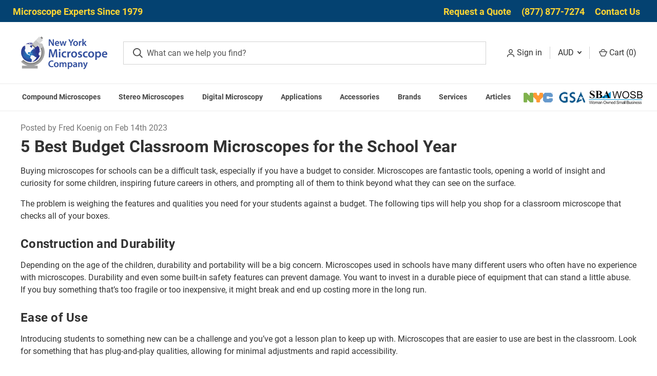

--- FILE ---
content_type: text/html; charset=UTF-8
request_url: https://microscopeinternational.com/best-budget-classroom-microscopes-for-the-school-year/?setCurrencyId=4
body_size: 20104
content:
<!DOCTYPE html>
<html class="no-js" lang="en">
    <head>
        <title>5 Best Budget Classroom Microscopes for the School Year - New York Microscope Company</title>
        <link rel="dns-prefetch preconnect" href="https://cdn11.bigcommerce.com/s-65c7m3a4v0" crossorigin>
        <meta property="og:title" content="5 Best Budget Classroom Microscopes for the School Year" /><meta property="og:url" content="https://microscopeinternational.com/best-budget-classroom-microscopes-for-the-school-year/" /><meta property="og:type" content="article" /><meta property="og:site_name" content="New York Microscope Company" /><meta name="description" content="
	Buying microscopes for schools can be a difficult task, especially if you have a budget to consider. Microscopes are fantastic tools, opening a world of insight and curiosity for some children, inspiring future careers in others, and prompting all of them to think beyond what they can see on the surface.


	The problem is weighing the features and qualities you need for your students against a budget. The following tips will help you shop for a classroom microscope that checks all of your boxes.

Construction and Durability

	Depending on the age of the children, durability and portability will be a big concern. Microscopes used in schools have many different users who often have no experience with microscopes. Durability and even some built-in safety features can prevent damage. You want to invest in a durable piece of equipment that can stand a little abuse. If you buy something that’s too fragile or too inexpensive, it might break and end up costing more in the long run.

Ease of Use

	Introducing students to something new can be a challenge and you’ve got a lesson plan to keep up with. Microscopes that are easier to use are best in the classroom. Look for something that has plug-and-play qualities, allowing for minimal adjustments and rapid accessibility.

Type and Application

	One of the most important considerations when purchasing a classroom microscope is how it’s going to be used and what type of microscope works best. If your students are working with large specimens then a lower magnification level is good enough. Stereo microscopes often fit the requirements for biology dissection, studying insects, plants, fossils, and more.


	Compound microscopes are used when greater magnification is needed in the classroom. Compound microscopes use a slide for viewing which requires preparation and careful handling. A light source is also very important for viewing and can be an expensive part of the microscope.


	Compound microscopes typically show up in biology classrooms and with older students while stereo microscopes work better in geology or botany classes and with younger students who are getting a closer view of the world around them.

Image Display and Sharing

	Modern microscopes often have the ability to display the results through wireless technology. This adds expense initially to one microscope, but it can drastically cut costs in the long run. Being able to show an entire classroom the same image can homogenize the learning experience and speed up learning


	It’s still important for every student to have some hands-on time with a microscope, but by using a sharing function, you can cut down on the number of microscopes needed in the classroom.

Five Best Budget-Friendly Classroom Microscope

	Now that you know what to look for when purchasing a microscope, we think this list of budget-friendly microscopes is a great place to start shopping.


	The modern MicroBlue Monocular LED Microscope is an entry-level microscope designed for students, classrooms and educational applications. Easy to use and can withstand years of usage due to its construction and usage of top-class materials. The MicroBlue has built-in rechargeable batteries which allow for cordless operation.
	The ACCU-SCOPE EXM-150 Microscope is an excellent choice for high schools, middle schools, technical institutes, hobbyists and home school applications. A newly designed LED illumination system provides bright, even illumination in both corded or cordless operation.
	The affordable Meiji MT-10 LED Biological Microscope offers beginning life science students clear visibility to a variety of samples with superb optical quality and crisp, clear cool LED illumination. Educators benefit from a compact, easy to store, maintenance free microscope with high level optical quality for basic Biological courses.
	The OPTIKA B-61 Monocular Cordless LED Microscope is ideal for students just getting started with the world of microscopy. Features LED illumination with rechargeable batteries and is slim and easy to carry.
	The ACCU-SCOPE EXC-121-3 Monocular LED Microscope has been engineered to deliver exceptional value and performance for clinical and educational applications. The microscope comes equipped with sharp, high contrast objectives and features ergonomic focusing controls, all brass gears and the widest field of view eyepieces in its class. The rugged, die-cast aluminum frame is designed for years of heavy use and is excellent for classroom use.

Making Your Classroom Microscope Purchase

	Introducing students to microscopy is a fun moment for many teachers. We want to make purchasing your microscope just as exciting. Microscope International is here to help you select the right tools for your lessons with confidence and the support of our free service protection plan with every microscope purchase.
"><link rel='canonical' href='https://microscopeinternational.com/best-budget-classroom-microscopes-for-the-school-year/' /><meta name='platform' content='bigcommerce.stencil' /><meta property="og:description" content="
	Buying microscopes for schools can be a difficult task, especially if you have a budget to consider. Microscopes are fantastic tools, opening a world of insight and curiosity for some children, inspiring future careers in others, and prompting all of them to think beyond what they can see on the surface.


	The problem is weighing the features and qualities you need for your students against a budget. The following tips will help you shop for a classroom microscope that checks all of your boxes.

Construction and Durability

	Depending on the age of the children, durability and portability will be a big concern. Microscopes used in schools have many different users who often have no experience with microscopes. Durability and even some built-in safety features can prevent damage. You want to invest in a durable piece of equipment that can stand a little abuse. If you buy something that’s too fragile or too inexpensive, it might break and end up costing more in the long run.

Ease of Use

	Introducing students to something new can be a challenge and you’ve got a lesson plan to keep up with. Microscopes that are easier to use are best in the classroom. Look for something that has plug-and-play qualities, allowing for minimal adjustments and rapid accessibility.

Type and Application

	One of the most important considerations when purchasing a classroom microscope is how it’s going to be used and what type of microscope works best. If your students are working with large specimens then a lower magnification level is good enough. Stereo microscopes often fit the requirements for biology dissection, studying insects, plants, fossils, and more.


	Compound microscopes are used when greater magnification is needed in the classroom. Compound microscopes use a slide for viewing which requires preparation and careful handling. A light source is also very important for viewing and can be an expensive part of the microscope.


	Compound microscopes typically show up in biology classrooms and with older students while stereo microscopes work better in geology or botany classes and with younger students who are getting a closer view of the world around them.

Image Display and Sharing

	Modern microscopes often have the ability to display the results through wireless technology. This adds expense initially to one microscope, but it can drastically cut costs in the long run. Being able to show an entire classroom the same image can homogenize the learning experience and speed up learning


	It’s still important for every student to have some hands-on time with a microscope, but by using a sharing function, you can cut down on the number of microscopes needed in the classroom.

Five Best Budget-Friendly Classroom Microscope

	Now that you know what to look for when purchasing a microscope, we think this list of budget-friendly microscopes is a great place to start shopping.


	The modern MicroBlue Monocular LED Microscope is an entry-level microscope designed for students, classrooms and educational applications. Easy to use and can withstand years of usage due to its construction and usage of top-class materials. The MicroBlue has built-in rechargeable batteries which allow for cordless operation.
	The ACCU-SCOPE EXM-150 Microscope is an excellent choice for high schools, middle schools, technical institutes, hobbyists and home school applications. A newly designed LED illumination system provides bright, even illumination in both corded or cordless operation.
	The affordable Meiji MT-10 LED Biological Microscope offers beginning life science students clear visibility to a variety of samples with superb optical quality and crisp, clear cool LED illumination. Educators benefit from a compact, easy to store, maintenance free microscope with high level optical quality for basic Biological courses.
	The OPTIKA B-61 Monocular Cordless LED Microscope is ideal for students just getting started with the world of microscopy. Features LED illumination with rechargeable batteries and is slim and easy to carry.
	The ACCU-SCOPE EXC-121-3 Monocular LED Microscope has been engineered to deliver exceptional value and performance for clinical and educational applications. The microscope comes equipped with sharp, high contrast objectives and features ergonomic focusing controls, all brass gears and the widest field of view eyepieces in its class. The rugged, die-cast aluminum frame is designed for years of heavy use and is excellent for classroom use.

Making Your Classroom Microscope Purchase

	Introducing students to microscopy is a fun moment for many teachers. We want to make purchasing your microscope just as exciting. Microscope International is here to help you select the right tools for your lessons with confidence and the support of our free service protection plan with every microscope purchase.
" />
<meta property="og:image" content="https://cdn11.bigcommerce.com/s-65c7m3a4v0/product_images/nymc-logo_1616619257__83703.png" />

        
         

        <link href="https://cdn11.bigcommerce.com/s-65c7m3a4v0/product_images/nymc-icon.png" rel="shortcut icon">
        <meta name="viewport" content="width=device-width, initial-scale=1">

        <script>
            document.documentElement.className = document.documentElement.className.replace('no-js', 'js');
        </script>

        <script>
    function browserSupportsAllFeatures() {
        return window.Promise
            && window.fetch
            && window.URL
            && window.URLSearchParams
            && window.WeakMap
            // object-fit support
            && ('objectFit' in document.documentElement.style);
    }

    function loadScript(src) {
        var js = document.createElement('script');
        js.src = src;
        js.onerror = function () {
            console.error('Failed to load polyfill script ' + src);
        };
        document.head.appendChild(js);
    }

    if (!browserSupportsAllFeatures()) {
        loadScript('https://cdn11.bigcommerce.com/s-65c7m3a4v0/stencil/24c850a0-0015-013d-18ba-623a2b93a20c/e/861e77a0-9b32-013e-3b6d-3a7ed49db732/dist/theme-bundle.polyfills.js');
    }
</script>

        <script>
            window.lazySizesConfig = window.lazySizesConfig || {};
            window.lazySizesConfig.loadMode = 1;
        </script>
        <script async src="https://cdn11.bigcommerce.com/s-65c7m3a4v0/stencil/24c850a0-0015-013d-18ba-623a2b93a20c/e/861e77a0-9b32-013e-3b6d-3a7ed49db732/dist/theme-bundle.head_async.js"></script>
        
        <link href="https://fonts.googleapis.com/css?family=Roboto:400,700&display=block" rel="stylesheet">
        
        <link rel="preload" href="https://cdn11.bigcommerce.com/s-65c7m3a4v0/stencil/24c850a0-0015-013d-18ba-623a2b93a20c/e/861e77a0-9b32-013e-3b6d-3a7ed49db732/dist/theme-bundle.font.js" as="script">
        <script async src="https://cdn11.bigcommerce.com/s-65c7m3a4v0/stencil/24c850a0-0015-013d-18ba-623a2b93a20c/e/861e77a0-9b32-013e-3b6d-3a7ed49db732/dist/theme-bundle.font.js"></script>

        <style type="text/css" media="screen, print">
            @font-face {
                font-family: "Roboto";
                src: url("https://cdn11.bigcommerce.com/s-65c7m3a4v0/content/roboto-regular.woff2");
                font-weight: 400;
                font-style: normal;
                font-display: swap;
            }
        
            @font-face {
                font-family: "Roboto";
                src: url("https://cdn11.bigcommerce.com/s-65c7m3a4v0/content/roboto-bold.woff2");
                font-weight: 700;
                font-style: normal;
                font-display: swap;
            }
        </style>
        
        <link data-stencil-stylesheet href="https://cdn11.bigcommerce.com/s-65c7m3a4v0/stencil/24c850a0-0015-013d-18ba-623a2b93a20c/e/861e77a0-9b32-013e-3b6d-3a7ed49db732/css/theme-917ad6e0-a88f-013e-8309-56968c15a4f5.css" rel="stylesheet">
        
        <!-- Start Tracking Code for analytics_facebook -->

<script>
!function(f,b,e,v,n,t,s){if(f.fbq)return;n=f.fbq=function(){n.callMethod?n.callMethod.apply(n,arguments):n.queue.push(arguments)};if(!f._fbq)f._fbq=n;n.push=n;n.loaded=!0;n.version='2.0';n.queue=[];t=b.createElement(e);t.async=!0;t.src=v;s=b.getElementsByTagName(e)[0];s.parentNode.insertBefore(t,s)}(window,document,'script','https://connect.facebook.net/en_US/fbevents.js');

fbq('set', 'autoConfig', 'false', '412840143369327');
fbq('dataProcessingOptions', ['LDU'], 0, 0);
fbq('init', '412840143369327', {"external_id":"10ecf231-5192-4643-a47c-00a0343b9b0d"});
fbq('set', 'agent', 'bigcommerce', '412840143369327');

function trackEvents() {
    var pathName = window.location.pathname;

    fbq('track', 'PageView', {}, "");

    // Search events start -- only fire if the shopper lands on the /search.php page
    if (pathName.indexOf('/search.php') === 0 && getUrlParameter('search_query')) {
        fbq('track', 'Search', {
            content_type: 'product_group',
            content_ids: [],
            search_string: getUrlParameter('search_query')
        });
    }
    // Search events end

    // Wishlist events start -- only fire if the shopper attempts to add an item to their wishlist
    if (pathName.indexOf('/wishlist.php') === 0 && getUrlParameter('added_product_id')) {
        fbq('track', 'AddToWishlist', {
            content_type: 'product_group',
            content_ids: []
        });
    }
    // Wishlist events end

    // Lead events start -- only fire if the shopper subscribes to newsletter
    if (pathName.indexOf('/subscribe.php') === 0 && getUrlParameter('result') === 'success') {
        fbq('track', 'Lead', {});
    }
    // Lead events end

    // Registration events start -- only fire if the shopper registers an account
    if (pathName.indexOf('/login.php') === 0 && getUrlParameter('action') === 'account_created') {
        fbq('track', 'CompleteRegistration', {}, "");
    }
    // Registration events end

    

    function getUrlParameter(name) {
        var cleanName = name.replace(/[\[]/, '\[').replace(/[\]]/, '\]');
        var regex = new RegExp('[\?&]' + cleanName + '=([^&#]*)');
        var results = regex.exec(window.location.search);
        return results === null ? '' : decodeURIComponent(results[1].replace(/\+/g, ' '));
    }
}

if (window.addEventListener) {
    window.addEventListener("load", trackEvents, false)
}
</script>
<noscript><img height="1" width="1" style="display:none" alt="null" src="https://www.facebook.com/tr?id=412840143369327&ev=PageView&noscript=1&a=plbigcommerce1.2&eid="/></noscript>

<!-- End Tracking Code for analytics_facebook -->

<!-- Start Tracking Code for analytics_googleanalytics4 -->

<script data-cfasync="false" src="https://cdn11.bigcommerce.com/shared/js/google_analytics4_bodl_subscribers-358423becf5d870b8b603a81de597c10f6bc7699.js" integrity="sha256-gtOfJ3Avc1pEE/hx6SKj/96cca7JvfqllWA9FTQJyfI=" crossorigin="anonymous"></script>
<script data-cfasync="false">
  (function () {
    window.dataLayer = window.dataLayer || [];

    function gtag(){
        dataLayer.push(arguments);
    }

    function initGA4(event) {
         function setupGtag() {
            function configureGtag() {
                gtag('js', new Date());
                gtag('set', 'developer_id.dMjk3Nj', true);
                gtag('config', 'G-8J5QXLEY5E');
            }

            var script = document.createElement('script');

            script.src = 'https://www.googletagmanager.com/gtag/js?id=G-8J5QXLEY5E';
            script.async = true;
            script.onload = configureGtag;

            document.head.appendChild(script);
        }

        setupGtag();

        if (typeof subscribeOnBodlEvents === 'function') {
            subscribeOnBodlEvents('G-8J5QXLEY5E', false);
        }

        window.removeEventListener(event.type, initGA4);
    }

    

    var eventName = document.readyState === 'complete' ? 'consentScriptsLoaded' : 'DOMContentLoaded';
    window.addEventListener(eventName, initGA4, false);
  })()
</script>

<!-- End Tracking Code for analytics_googleanalytics4 -->


<script type="text/javascript" src="https://checkout-sdk.bigcommerce.com/v1/loader.js" defer ></script>
<script type="text/javascript">
var BCData = {};
</script>
<!-- Google Tag Manager -->
<script>(function(w,d,s,l,i){w[l]=w[l]||[];w[l].push({'gtm.start':
new Date().getTime(),event:'gtm.js'});var f=d.getElementsByTagName(s)[0],
j=d.createElement(s),dl=l!='dataLayer'?'&l='+l:'';j.async=true;j.src=
'https://www.googletagmanager.com/gtm.js?id='+i+dl;f.parentNode.insertBefore(j,f);
})(window,document,'script','dataLayer','GTM-NX6XDLR');</script>
<!-- End Google Tag Manager --><script type="application/ld+json">
{
  "@context": "https://schema.org",
  "@type": "Organization",
  "@id": "https://microscopeinternational.com/#organization",
  "name": "New York Microscope Company",
  "url": "https://microscopeinternational.com/",
  "telephone": "(877) 877-7274",
  "logo": "https://cdn11.bigcommerce.com/s-65c7m3a4v0/images/stencil/170x80/nymc-logo_1616619257__83703.original.png",
  "description": "New York Microscope Company specializes in providing high-quality microscopes and accessories for education, research, and professional applications. We offer a wide range of compound, stereo, and digital microscopes, along with repair, rental, and maintenance services.",
  "aggregateRating": {
    "@type": "AggregateRating",
    "ratingValue": 5,
    "reviewCount": 19
  },
  "address": {
    "@type": "PostalAddress",
    "streetAddress": "100 Lauman Lane, Ste A",
    "addressLocality": "Hicksville",
    "addressRegion": "NY",
    "postalCode": "11801",
    "addressCountry": "US"
  },
  "geo": {
    "@type": "GeoCoordinates",
    "latitude": 40.7438976,
    "longitude": -73.5029857
  },
  "hasMap": "https://www.google.com/maps?cid=18003969417571374199",
  "contactPoint": [
    {
      "@type": "ContactPoint",
      "telephone": "(877) 877-7274",
      "email": "info@nyscopes.com",
      "url": "https://microscopeinternational.com/contact-us/",
      "contactType": "customer service",
      "availableLanguage": ["en"],
      "areaServed": [
        "Hicksville NY",
        "Long Island NY",
        "New York State",
        "United States"
      ]
    }
  ],
  "openingHoursSpecification": [
    {
      "@type": "OpeningHoursSpecification",
      "dayOfWeek": [
        "Monday",
        "Tuesday",
        "Wednesday",
        "Thursday"
      ],
      "opens": "09:30",
      "closes": "18:00"
    },
    {
      "@type": "OpeningHoursSpecification",
      "dayOfWeek": ["Friday"],
      "opens": "09:30",
      "closes": "17:30"
    }
  ],
  "sameAs": [
    "https://www.linkedin.com/company/new-york-microscope-company/",
    "https://www.facebook.com/NewYorkMicroscopeCo/",
    "https://www.yelp.com/biz/new-york-microscope-hicksville"
  ],
  "areaServed": [
    "Hicksville NY",
    "Long Island NY",
    "New York State",
    "United States"
  ],
  "hasOfferCatalog": {
    "@type": "OfferCatalog",
    "name": "Microscope Products and Services",
    "itemListElement": [
      {
        "@type": "Offer",
        "name": "Compound Microscopes",
        "url": "https://microscopeinternational.com/compound-microscopes/",
        "description": "High-quality compound microscopes for educational, laboratory, and research applications."
      },
      {
        "@type": "Offer",
        "name": "Stereo Microscopes",
        "url": "https://microscopeinternational.com/stereo-microscopes/",
        "description": "Durable stereo microscopes designed for detailed inspection and hands-on research applications."
      },
      {
        "@type": "Offer",
        "name": "Digital Microscopes",
        "url": "https://microscopeinternational.com/digital-microscopes/",
        "description": "Digital microscopes with integrated cameras for easy documentation and sharing of images."
      },
      {
        "@type": "Offer",
        "name": "Microscopes by Application",
        "url": "https://microscopeinternational.com/microscopes-by-application/",
        "description": "Microscopes categorized for specific applications, including biology, research, and industrial use."
      },
      {
        "@type": "Offer",
        "name": "Microscope Accessories",
        "url": "https://microscopeinternational.com/accessories/",
        "description": "A wide range of microscope accessories including slides, lenses, lighting, and carrying cases."
      },
      {
        "@type": "Offer",
        "name": "Brands",
        "url": "https://microscopeinternational.com/brands/",
        "description": "Explore microscopes from top brands trusted for quality and performance."
      },
      {
        "@type": "Offer",
        "name": "Microscope Repair & Maintenance Services",
        "url": "https://microscopeinternational.com/microscope-repair-maintenance-services/",
        "description": "Professional repair and maintenance services for all types of microscopes."
      },
      {
        "@type": "Offer",
        "name": "Microscope Rental",
        "url": "https://microscopeinternational.com/microscope-rental-compound-stereo-digital-more/",
        "description": "Rental services for compound, stereo, and digital microscopes for short-term or long-term use."
      },
      {
        "@type": "Offer",
        "name": "Microscope Service Protection",
        "url": "https://microscopeinternational.com/microscope-service-protection/",
        "description": "Service protection plans to ensure your microscope stays in optimal condition."
      },
      {
        "@type": "Offer",
        "name": "Microscope Parts & Bulbs",
        "url": "https://microscopeinternational.com/microscope-parts-bulbs-get-your-microscope-working-again/",
        "description": "Replacement parts and bulbs to keep your microscope working properly."
      },
      {
        "@type": "Offer",
        "name": "GSA/MAS Contract Information",
        "url": "https://microscopeinternational.com/microscope-gsa-mas-contract-information/",
        "description": "Information about GSA and MAS contracts available through New York Microscope Company."
      },
      {
        "@type": "Offer",
        "name": "NYC Department of Education Vendor",
        "url": "https://microscopeinternational.com/new-york-city-department-of-education-vendor/",
        "description": "Microscope products and services available for New York City Department of Education accounts."
      }
    ]
  }
}
</script>
 <script data-cfasync="false" src="https://microapps.bigcommerce.com/bodl-events/1.9.4/index.js" integrity="sha256-Y0tDj1qsyiKBRibKllwV0ZJ1aFlGYaHHGl/oUFoXJ7Y=" nonce="" crossorigin="anonymous"></script>
 <script data-cfasync="false" nonce="">

 (function() {
    function decodeBase64(base64) {
       const text = atob(base64);
       const length = text.length;
       const bytes = new Uint8Array(length);
       for (let i = 0; i < length; i++) {
          bytes[i] = text.charCodeAt(i);
       }
       const decoder = new TextDecoder();
       return decoder.decode(bytes);
    }
    window.bodl = JSON.parse(decodeBase64("[base64]"));
 })()

 </script>

<script nonce="">
(function () {
    var xmlHttp = new XMLHttpRequest();

    xmlHttp.open('POST', 'https://bes.gcp.data.bigcommerce.com/nobot');
    xmlHttp.setRequestHeader('Content-Type', 'application/json');
    xmlHttp.send('{"store_id":"1001581652","timezone_offset":"-4.0","timestamp":"2026-01-25T23:17:06.01223300Z","visit_id":"34614596-cd28-41e7-abd3-3ade4c1bfabd","channel_id":1}');
})();
</script>

        
            <!-- partial pulled in to the base layout -->
        
        <script>
            var theme_settings = {
                show_fast_cart: true,
                linksPerCol: 7,
            };
        </script>

        <link rel="preload" href="https://cdn11.bigcommerce.com/s-65c7m3a4v0/stencil/24c850a0-0015-013d-18ba-623a2b93a20c/e/861e77a0-9b32-013e-3b6d-3a7ed49db732/dist/theme-bundle.main.js" as="script">
        <script src="https://analytics.ahrefs.com/analytics.js" data-key="e69hZirAD1C+294/oOKvbw" async>
        <script>
              var ahrefs_analytics_script = document.createElement('script');
              ahrefs_analytics_script.async = true;
              ahrefs_analytics_script.src = 'https://analytics.ahrefs.com/analytics.js';
              ahrefs_analytics_script.setAttribute('data-key', 'e69hZirAD1C+294/oOKvbw');
              document.getElementsByTagName('head')[0].appendChild(ahrefs_analytics_script);
            </script>
            <meta name="ahrefs-site-verification" content="4c4b2b741781e6d7bf99044f4680f52208e317e05a7f56f3461fe12cffad389c">
            <script src="https://analytics.ahrefs.com/analytics.js" data-key="vlsbgcZmMjuqzV0f/bDxxw" async></script>
    </head>
    <body>
        <svg data-src="https://cdn11.bigcommerce.com/s-65c7m3a4v0/stencil/24c850a0-0015-013d-18ba-623a2b93a20c/e/861e77a0-9b32-013e-3b6d-3a7ed49db732/img/icon-sprite.svg" class="icons-svg-sprite"></svg>

        <header class="header" role="banner">
    <a href="#" class="mobileMenu-toggle" data-mobile-menu-toggle="menu">
        <span class="mobileMenu-toggleIcon"></span>
    </a>
    <div class="top-header-dt hidden-mb">
        <div class="top-header-row container">
            <div class="top-header-left">
                <span><a href="https://microscopeinternational.com/about-us/">Microscope Experts Since 1979</a></span>
            </div>
            <div class="top-header-right">
                <span><a href="https://microscopeinternational.com/request-quote/">Request a Quote</a></span>
                <span><a href="tel:+1-877-877-7274">(877) 877-7274</a></span>
                <span><a href="https://microscopeinternational.com/contact-us/">Contact Us</a></span>
            </div>
        </div>
    </div>
    <div class="header-logo--wrap">
        <div
            class="header-logo">

            <div class="logo-and-toggle">
                <div class="desktopMenu-toggle">
                    <a href="javascript:void(0);" class="mobileMenu-toggle">
                        <span class="mobileMenu-toggleIcon"></span>
                    </a>
                </div>

                <div class="logo-wrap"><a href="https://microscopeinternational.com/" class="header-logo__link" data-header-logo-link>
        <div class="header-logo-image-container">
            <img class="header-logo-image"
                 src="https://cdn11.bigcommerce.com/s-65c7m3a4v0/images/stencil/170x80/nymc-logo_1616619257__83703.original.png"
                 srcset="https://cdn11.bigcommerce.com/s-65c7m3a4v0/images/stencil/170x80/nymc-logo_1616619257__83703.original.png"
                 alt="New York Microscope Company"
                 title="New York Microscope Company">
        </div>
</a>
</div>
            </div>

            <div class="quickSearchWrap" id="quickSearch" aria-hidden="true" tabindex="-1"
                data-prevent-quick-search-close>
                <div>
    <!-- snippet location forms_search -->
    <form class="form" action="/search.php">
        <fieldset class="form-fieldset">
            <div class="form-field">
                <label class="is-srOnly" for="search_query">Search</label>
                <input class="form-input" data-search-quick name="search_query" id="search_query" data-error-message="Search field cannot be empty." placeholder="What can we help you find?" autocomplete="off">
                <button type="submit" class="form-button">
                    <i class="icon" aria-hidden="true">
                        <svg><use xlink:href="#icon-search" /></svg>
                    </i>
                </button>
            </div>
        </fieldset>
    </form>
    <section class="quickSearchResults" data-bind="html: results"></section>
    <p role="status"
       aria-live="polite"
       class="aria-description--hidden"
       data-search-aria-message-predefined-text="product results for"
    ></p>
</div>
            </div>
            <div class="navUser-wrap">
                <nav class="navUser">
    <ul class="navUser-section navUser-section--alt">
        <li class="navUser-item navUser-item--account">
            <i class="icon" aria-hidden="true">
                <svg>
                    <use xlink:href="#icon-user" />
                </svg>
            </i>
            <a class="navUser-action" href="/login.php" aria-label="Sign in">
                Sign in
            </a>
        </li>
            <li class="navUser-item navUser-item-currency">
        <a class="navUser-action navUser-action--currencySelector has-dropdown" href="#" data-dropdown="currencySelection" aria-controls="currencySelection" aria-expanded="false">AUD <i class="icon" aria-hidden="true"><svg><use xlink:href="#icon-downselector-small" /></svg></i></a>
        <ul class="dropdown-menu" id="currencySelection" data-dropdown-content aria-hidden="true" tabindex="-1">
            <li class="dropdown-menu-item">
                <a href="https://microscopeinternational.com/best-budget-classroom-microscopes-for-the-school-year/?setCurrencyId=1"
                   data-currency-code="USD"
                   data-cart-currency-switch-url="https://microscopeinternational.com/cart/change-currency"
                   data-warning="Promotions and gift certificates that don&#x27;t apply to the new currency will be removed from your cart. Are you sure you want to continue?"
                >
                    US Dollars
                </a>
            </li>
            <li class="dropdown-menu-item">
                <a href="https://microscopeinternational.com/best-budget-classroom-microscopes-for-the-school-year/?setCurrencyId=2"
                   data-currency-code="CAD"
                   data-cart-currency-switch-url="https://microscopeinternational.com/cart/change-currency"
                   data-warning="Promotions and gift certificates that don&#x27;t apply to the new currency will be removed from your cart. Are you sure you want to continue?"
                >
                    Canadian Dollar
                </a>
            </li>
            <li class="dropdown-menu-item">
                <a href="https://microscopeinternational.com/best-budget-classroom-microscopes-for-the-school-year/?setCurrencyId=3"
                   data-currency-code="GBP"
                   data-cart-currency-switch-url="https://microscopeinternational.com/cart/change-currency"
                   data-warning="Promotions and gift certificates that don&#x27;t apply to the new currency will be removed from your cart. Are you sure you want to continue?"
                >
                    British Pound
                </a>
            </li>
            <li class="dropdown-menu-item">
                <a href="https://microscopeinternational.com/best-budget-classroom-microscopes-for-the-school-year/?setCurrencyId=4"
                   data-currency-code="AUD"
                   data-cart-currency-switch-url="https://microscopeinternational.com/cart/change-currency"
                   data-warning="Promotions and gift certificates that don&#x27;t apply to the new currency will be removed from your cart. Are you sure you want to continue?"
                >
                    <strong>Australian Dollar</strong>
                </a>
            </li>
            <li class="dropdown-menu-item">
                <a href="https://microscopeinternational.com/best-budget-classroom-microscopes-for-the-school-year/?setCurrencyId=5"
                   data-currency-code="MXN"
                   data-cart-currency-switch-url="https://microscopeinternational.com/cart/change-currency"
                   data-warning="Promotions and gift certificates that don&#x27;t apply to the new currency will be removed from your cart. Are you sure you want to continue?"
                >
                    Mexican Peso
                </a>
            </li>
            <li class="dropdown-menu-item">
                <a href="https://microscopeinternational.com/best-budget-classroom-microscopes-for-the-school-year/?setCurrencyId=6"
                   data-currency-code="EUR"
                   data-cart-currency-switch-url="https://microscopeinternational.com/cart/change-currency"
                   data-warning="Promotions and gift certificates that don&#x27;t apply to the new currency will be removed from your cart. Are you sure you want to continue?"
                >
                    Euro
                </a>
            </li>
            <li class="dropdown-menu-item">
                <a href="https://microscopeinternational.com/best-budget-classroom-microscopes-for-the-school-year/?setCurrencyId=8"
                   data-currency-code="JPY"
                   data-cart-currency-switch-url="https://microscopeinternational.com/cart/change-currency"
                   data-warning="Promotions and gift certificates that don&#x27;t apply to the new currency will be removed from your cart. Are you sure you want to continue?"
                >
                    Japanese Yen
                </a>
            </li>
        </ul>
    </li>
        <li class="navUser-item navUser-item--mobile-search">
            <i class="icon" aria-hidden="true">
                <svg>
                    <use xlink:href="#icon-search" />
                </svg>
            </i>
        </li>
        <li class="navUser-item navUser-item--cart">
            <a class="navUser-action" data-cart-preview data-dropdown="cart-preview-dropdown" data-options="align:right"
                href="/cart.php" aria-label="Cart with 0 items">
                <i class="icon" aria-hidden="true">
                    <svg>
                        <use xlink:href="#icon-cart" />
                    </svg>
                </i> Cart
                (<span class=" cart-quantity"></span>)
            </a>

            <div class="dropdown-menu" id="cart-preview-dropdown" data-dropdown-content aria-hidden="true"></div>
        </li>
    </ul>
</nav>
            </div>
        </div>
    </div>

    <div class="navPages-container" id="menu" data-menu>
        <span class="mobile-closeNav">
    <i class="icon" aria-hidden="true">
        <svg>
            <use xlink:href="#icon-close-large" />
        </svg>
    </i>
    close
</span>
<nav class="navPages">
    <ul class="navPages-list navPages-list--user 5765697a656e20596f756e67">
        <li class="navPages-item">
            <i class="icon" aria-hidden="true">
                <svg>
                    <use xlink:href="#icon-user" />
                </svg>
            </i>
            <a class="navPages-action" href="/login.php">Sign in</a>
        </li>
        <li class="navPages-item navPages-item--currency">
            <a class="navPages-action has-subMenu" href="#" data-collapsible="navPages-currency"
                aria-controls="navPages-currency" aria-expanded="false">
                AUD
            </a>
            <div class="navPage-subMenu" id="navPages-currency" aria-hidden="true" tabindex="-1">
                <ul class="navPage-subMenu-list">
                    <li class="navPage-subMenu-item">
                        <a class="navPage-subMenu-action navPages-action" href="https://microscopeinternational.com/best-budget-classroom-microscopes-for-the-school-year/?setCurrencyId=1">
                            US Dollars
                        </a>
                    </li>
                    <li class="navPage-subMenu-item">
                        <a class="navPage-subMenu-action navPages-action" href="https://microscopeinternational.com/best-budget-classroom-microscopes-for-the-school-year/?setCurrencyId=2">
                            Canadian Dollar
                        </a>
                    </li>
                    <li class="navPage-subMenu-item">
                        <a class="navPage-subMenu-action navPages-action" href="https://microscopeinternational.com/best-budget-classroom-microscopes-for-the-school-year/?setCurrencyId=3">
                            British Pound
                        </a>
                    </li>
                    <li class="navPage-subMenu-item">
                        <a class="navPage-subMenu-action navPages-action" href="https://microscopeinternational.com/best-budget-classroom-microscopes-for-the-school-year/?setCurrencyId=4">
                            <strong>Australian Dollar</strong>
                        </a>
                    </li>
                    <li class="navPage-subMenu-item">
                        <a class="navPage-subMenu-action navPages-action" href="https://microscopeinternational.com/best-budget-classroom-microscopes-for-the-school-year/?setCurrencyId=5">
                            Mexican Peso
                        </a>
                    </li>
                    <li class="navPage-subMenu-item">
                        <a class="navPage-subMenu-action navPages-action" href="https://microscopeinternational.com/best-budget-classroom-microscopes-for-the-school-year/?setCurrencyId=6">
                            Euro
                        </a>
                    </li>
                    <li class="navPage-subMenu-item">
                        <a class="navPage-subMenu-action navPages-action" href="https://microscopeinternational.com/best-budget-classroom-microscopes-for-the-school-year/?setCurrencyId=8">
                            Japanese Yen
                        </a>
                    </li>
                </ul>
            </div>
        </li>
    </ul>
    <ul class="navPages-list navPages-mega navPages-mainNav">

        <li class="navPages-item">
    <a class="navPages-action has-subMenu"
        href="https://microscopeinternational.com/compound-microscopes/">
        Compound Microscopes
        <i class="icon navPages-action-moreIcon" aria-hidden="true">
            <svg>
                <use xlink:href="#icon-chevron-down" />
            </svg>
        </i>
    </a>
    <div class="column-menu navPage-subMenu" aria-hidden="true" tabindex="-1">
        <ul class="navPage-subMenu-list">
            <li class="navPage-subMenu-item">
                <a class="navPage-subMenu-action navPages-action"
                    href="https://microscopeinternational.com/biological-microscopes/">Biological Microscopes</a>
            </li>
            <li class="navPage-subMenu-item">
                <a class="navPage-subMenu-action navPages-action"
                    href="https://microscopeinternational.com/clinical-microscopes/">Laboratory Microscopes</a>
            </li>
            <li class="navPage-subMenu-item">
                <a class="navPage-subMenu-action navPages-action"
                    href="https://microscopeinternational.com/teaching-multi-head-microscopes/">Multi-Head
                    Microscopes</a>
            </li>
            <li class="navPage-subMenu-item">
                <a class="navPage-subMenu-action navPages-action"
                    href="https://microscopeinternational.com/student-microscopes/">Student Microscopes</a>
            </li>
            <li class="navPage-subMenu-item">
                <a class="navPage-subMenu-action navPages-action"
                    href="https://microscopeinternational.com/portable-field-microscopes/">Field Microscopes</a>
            </li>
            <li class="navPage-subMenu-item">
                <a class="navPage-subMenu-action navPages-action"
                    href="https://microscopeinternational.com/surgical-microscopes/">Surgical Microscopes</a>
            </li>
            <li class="navPage-subMenu-item">
                <a class="navPage-subMenu-action navPages-action"
                    href="https://microscopeinternational.com/inverted-microscopes/">Inverted Microscopes</a>
            </li>
            <li class="navPage-subMenu-item">
                <a class="navPage-subMenu-action navPages-action"
                    href="https://microscopeinternational.com/phase-contrast-microscopes/">Phase Contrast
                    Microscopes</a>
            </li>
            <li class="navPage-subMenu-item">
                <a class="navPage-subMenu-action navPages-action"
                    href="https://microscopeinternational.com/fluorescence-microscopes/">Fluorescence
                    Microscopes</a>
            </li>
            <li class="navPage-subMenu-item">
                <a class="navPage-subMenu-action navPages-action"
                    href="https://microscopeinternational.com/metallurgical-microscopes/">Metallurgical
                    Microscopes</a>
            </li>
            <li class="navPage-subMenu-item">
                <a class="navPage-subMenu-action navPages-action"
                    href="https://microscopeinternational.com/polarizing-microscopes/">Polarizing Microscopes</a>
            </li>
            <li class="navPage-subMenu-item">
                <a class="navPage-subMenu-action navPages-action"
                    href="https://microscopeinternational.com/antique-microscopes/">Antique Microscopes</a>
            </li>
            <li class="navPage-subMenu-item">
                <a class="navPage-subMenu-action navPages-action"
                    href="https://microscopeinternational.com/refurbished-compound-microscopes/">Refurbished
                    Microscopes</a>
            </li>
            <li class="navPage-subMenu-item">
                <a class="navPage-subMenu-action navPages-action"
                    href="https://microscopeinternational.com/darkfield-microscopes/">Darkfield Microscopes</a>
            </li>
        </ul>
    </div>
</li>
<li class="navPages-item">
    <a class="navPages-action has-subMenu"
        href="https://microscopeinternational.com/stereo-microscopes/">
        Stereo Microscopes
        <i class="icon navPages-action-moreIcon" aria-hidden="true">
            <svg>
                <use xlink:href="#icon-chevron-down" />
            </svg>
        </i>
    </a>
    <div class="column-menu navPage-subMenu" aria-hidden="true" tabindex="-1">
        <ul class="navPage-subMenu-list">
            <li class="navPage-subMenu-item">
                <a class="navPage-subMenu-action navPages-action"
                    href="https://microscopeinternational.com/led-stereo-microscopes/">LED Stereo Microscopes</a>
            </li>
            <li class="navPage-subMenu-item">
                <a class="navPage-subMenu-action navPages-action"
                    href="https://microscopeinternational.com/zoom-stereo-microscopes/">Zoom Stereo Microscopes</a>
            </li>
            <li class="navPage-subMenu-item">
                <a class="navPage-subMenu-action navPages-action"
                    href="https://microscopeinternational.com/boom-stand-stereo-microscopes/">Boom Stand
                    Microscopes</a>
            </li>
            <li class="navPage-subMenu-item">
                <a class="navPage-subMenu-action navPages-action"
                    href="https://microscopeinternational.com/articulating-arm-stereo-microscopes/">Articulating
                    Microscopes</a>
            </li>
            <li class="navPage-subMenu-item">
                <a class="navPage-subMenu-action navPages-action"
                    href="https://microscopeinternational.com/modular-stereo-microscopes/">Modular Stereo
                    Microscopes</a>
            </li>
            <li class="navPage-subMenu-item">
                <a class="navPage-subMenu-action navPages-action"
                    href="https://microscopeinternational.com/stereo-microscope-components/">Stereo Microscope
                    Components</a>
            </li>
            <li class="navPage-subMenu-item">
                <a class="navPage-subMenu-action navPages-action"
                    href="https://microscopeinternational.com/common-main-objective-stereo-microscopes/">Common Main
                    Objective</a>
            </li>
            <li class="navPage-subMenu-item">
                <a class="navPage-subMenu-action navPages-action"
                    href="https://microscopeinternational.com/brand/meiji/">Meiji Stereo Microscopes</a>
            </li>
            <li class="navPage-subMenu-item">
                <a class="navPage-subMenu-action navPages-action"
                    href="https://microscopeinternational.com/brand/lx-microscopes-by-unitron/">LX Microscopes by
                    UNITRON</a>
            </li>
            <li class="navPage-subMenu-item">
                <a class="navPage-subMenu-action navPages-action"
                    href="https://microscopeinternational.com/teaching-multi-head-microscopes/?_bc_fsnf=1&Configuration=Stereo">Stereo
                    Discussion Microscopes</a>
            </li>
            <li class="navPage-subMenu-item">
                <a class="navPage-subMenu-action navPages-action"
                    href="https://microscopeinternational.com/stereo-fluorescence-microscopes/">Stereo Fluorescence
                    Microscopes</a>
            </li>
            <li class="navPage-subMenu-item">
                <a class="navPage-subMenu-action navPages-action"
                    href="https://microscopeinternational.com/refurbished-stereo-microscopes/">Refurbished Stereo
                    Microscopes</a>
            </li>
            <li class="navPage-subMenu-item">
                <a class="navPage-subMenu-action navPages-action"
                    href="https://microscopeinternational.com/stereo-microscopes/">View All Stereo Microscopes</a>
            </li>
        </ul>
    </div>
</li>
<li class="navPages-item">
    <a class="navPages-action has-subMenu"
        href="https://microscopeinternational.com/digital-microscopes/">
        Digital Microscopy
        <i class="icon navPages-action-moreIcon" aria-hidden="true">
            <svg>
                <use xlink:href="#icon-chevron-down" />
            </svg>
        </i>
    </a>
    <div class="column-menu navPage-subMenu" aria-hidden="true" tabindex="-1">
        <ul class="navPage-subMenu-list">
            <li class="navPage-subMenu-item">
                <a class="navPage-subMenu-action navPages-action"
                    href="https://microscopeinternational.com/compound-microscopes-with-camera/">Digital Compound
                    Microscopes</a>
            </li>
            <li class="navPage-subMenu-item">
                <a class="navPage-subMenu-action navPages-action"
                    href="https://microscopeinternational.com/stereo-microscopes-with-camera/">Digital Stereo
                    Microscopes</a>
            </li>
            <li class="navPage-subMenu-item">
                <a class="navPage-subMenu-action navPages-action"
                    href="https://microscopeinternational.com/digital-microscopes-with-screen/">Microscopes with LCD
                    Display</a>
            </li>
            <li class="navPage-subMenu-item">
                <a class="navPage-subMenu-action navPages-action"
                    href="https://microscopeinternational.com/handheld-digital-microscopes/">Handheld Digital
                    Microscopes</a>
            </li>
            <li class="navPage-subMenu-item">
                <a class="navPage-subMenu-action navPages-action"
                    href="https://microscopeinternational.com/digital-microscope-packages/">Digital Microscope
                    Packages</a>
            </li>

            <li class="navPage-subMenu-item">
                <a class="navPage-subMenu-action navPages-action"
                    href="https://microscopeinternational.com/digital-inspection-microscopes/">Digital Inspection
                    Microscopes</a>
            </li>
            <li class="navPage-subMenu-item">
                <a class="navPage-subMenu-action navPages-action"
                    href="https://microscopeinternational.com/video-inspection-microscopes/">Video Inspection
                    Microscopes</a>
            </li>
            <li class="navPage-subMenu-item">
                <a class="navPage-subMenu-action navPages-action"
                    href="https://microscopeinternational.com/digital-microscope-cameras/">Digital Microscope
                    Cameras</a>
            </li>
            <li class="navPage-subMenu-item">
                <a class="navPage-subMenu-action navPages-action"
                    href="https://microscopeinternational.com/digital-eyepiece-cameras/">Digital Eyepiece Cameras</a>
            </li>
            <li class="navPage-subMenu-item">
                <a class="navPage-subMenu-action navPages-action"
                    href="https://microscopeinternational.com/video-microscope-cameras/">Video Microscope Cameras</a>
            </li>
            <li class="navPage-subMenu-item">
                <a class="navPage-subMenu-action navPages-action"
                    href="https://microscopeinternational.com/microscope-camera-displays/">LCDs & Touch Screens</a>
            </li>
            <li class="navPage-subMenu-item">
                <a class="navPage-subMenu-action navPages-action"
                    href="https://microscopeinternational.com/microscope-camera-adapters/">C-Mount & DSLR Adapters</a>
            </li>
            <li class="navPage-subMenu-item">
                <a class="navPage-subMenu-action navPages-action"
                    href="https://microscopeinternational.com/digital-usb-microscopes/">USB Microscopes</a>
            </li>
            <li class="navPage-subMenu-item">
                <a class="navPage-subMenu-action navPages-action"
                    href="https://microscopeinternational.com/digital-microscopes/">View All Digital Microscopes</a>
            </li>
        </ul>
    </div>
</li>





<!-- ============================== -->
<!----- CUSTOM APPLICATIONS MENU ----->
<!-- ============================== -->
<li class="navPages-item applications-menu" id="appsMenu">
  <!-- Parent trigger -->
  <a class="navPages-action has-subMenu apps-trigger" href="https://microscopeinternational.com/microscopes-by-application/" aria-expanded="false">
    Applications
    <i class="icon navPages-action-moreIcon" aria-hidden="true" role="button" tabindex="0">
      <svg><use xlink:href="#icon-chevron-down"></use></svg>
    </i>
  </a>

  <div class=" custom-navPage-subMenu navPage-subMenu" tabindex="-1">
    <ul  class="navPage-subMenu-list">

      <!--------------------- Education Sub Menu --------------------->
      <li class="navPage-subMenu-item custom-itemSubMenu">
        <div class="custom-navItem custom-has-children">
          <a class="navPage-subMenu-action navPages-action custom-hasSubMenu" href="https://microscopeinternational.com/education-microscopes/">Education</a>
          <i class="icon custom-moreIcon" aria-hidden="true">
            <svg xmlns="http://www.w3.org/2000/svg" width="15" height="12" viewBox="0 0 15 12" fill="none">
              <path d="M0.75 5.75H13.75M13.75 5.75L8.875 0.75M13.75 5.75L8.875 10.75"
                stroke="#444444" stroke-width="1.5" stroke-linecap="round" stroke-linejoin="round" />
            </svg>
          </i>
        </div>
        <!--- Sub menu --->
        <div class="custom-subMenu">
          <ul>
            <li class="custom-sub-item"><a href="https://microscopeinternational.com/k-12-student-classroom-microscopes/">K-12 Student & Classroom</a></li>
            <li class="custom-sub-item"><a href="https://microscopeinternational.com/undergraduate-general-lab-microscopes/">Undergraduate & General Lab</a></li>
            <li class="custom-sub-item"><a href="https://microscopeinternational.com/advanced-research-labs-microscopes/">Advanced Research & Labs</a></li>
            <li class="custom-sub-item"><a href="https://microscopeinternational.com/teaching-demonstration-microscopes/">Teaching & Demonstration</a></li>
          </ul>
        </div>
      </li>

      <!--------------------- Healthcare / Clinical Sub Menu --------------------->
      <li class="navPage-subMenu-item custom-itemSubMenu">
        <div class="custom-navItem custom-has-children">
          <a class="navPage-subMenu-action navPages-action custom-hasSubMenu" href="https://microscopeinternational.com/healthcare-clinical-microscopes/">Healthcare / Clinical</a>
          <i class="icon custom-moreIcon" aria-hidden="true">
            <svg xmlns="http://www.w3.org/2000/svg" width="15" height="12" viewBox="0 0 15 12" fill="none">
              <path d="M0.75 5.75H13.75M13.75 5.75L8.875 0.75M13.75 5.75L8.875 10.75"
                stroke="#444444" stroke-width="1.5" stroke-linecap="round" stroke-linejoin="round" />
            </svg>
          </i>
        </div>
        <!--- Sub menu --->
        <div class="custom-subMenu">
          <ul>
            <li class="custom-sub-item"><a href="https://microscopeinternational.com/cell-tissue-imaging-microscopes/">Cell & Tissue Imaging</a></li>
            <li class="custom-sub-item"><a href="https://microscopeinternational.com/clinical-diagnostics-lab-testing-microscopes/">Clinical Diagnostics & Lab Testing</a></li>
            <li class="custom-sub-item"><a href="https://microscopeinternational.com/cytology-pathology-microscopes/">Cytology & Pap Testing</a></li>
            <li class="custom-sub-item"><a href="https://microscopeinternational.com/dermatology-microscopes/">Dermatology</a></li>
            <li class="custom-sub-item"><a href="https://microscopeinternational.com/hematology-blood-cell-analysis-microscopes/">Hematology & Blood Cell Analysis</a></li>
            <li class="custom-sub-item"><a href="https://microscopeinternational.com/ivf-embryology-microscopes/">IVF & Embryology</a></li>
            <li class="custom-sub-item"><a href="https://microscopeinternational.com/microbiology-research-microscopes/">Microbiology Research</a></li>
            <li class="custom-sub-item"><a href="https://microscopeinternational.com/mohs-dermatology-microscopes/">Mohs Dermatology Lab</a></li>
            <li class="custom-sub-item"><a href="https://microscopeinternational.com/pathology-histology-microscopes/">Pathology & Histology</a></li>
            <li class="custom-sub-item"><a href="https://microscopeinternational.com/plant-animal-biology-microscopes/">Plant & Animal Biology</a></li>
          </ul>
        </div>
      </li>

      <!--------------------- Veterinary Sub Menu --------------------->
      <li class="navPage-subMenu-item custom-itemSubMenu">
        <div class="custom-navItem custom-has-children">
          <a class="navPage-subMenu-action navPages-action custom-hasSubMenu" href="https://microscopeinternational.com/veterinary-microscopes/">Veterinary</a>
          <i class="icon custom-moreIcon" aria-hidden="true">
            <svg xmlns="http://www.w3.org/2000/svg" width="15" height="12" viewBox="0 0 15 12" fill="none">
              <path d="M0.75 5.75H13.75M13.75 5.75L8.875 0.75M13.75 5.75L8.875 10.75"
                stroke="#444444" stroke-width="1.5" stroke-linecap="round" stroke-linejoin="round" />
            </svg>
          </i>
        </div>
        <!--- Sub menu --->
        <div class="custom-subMenu">
          <ul>
            <li class="custom-sub-item"><a href="https://microscopeinternational.com/clinical-diagnostics-microscopes/">Clinical Diagnostics</a></li>
            <li class="custom-sub-item"><a href="https://microscopeinternational.com/digital-imaging-documentation-microscopes/">Digital Imaging & Documentation</a></li>
            <li class="custom-sub-item"><a href="https://microscopeinternational.com/histology-cytology-microscopes/">Histology & Cytology</a></li>
            <li class="custom-sub-item"><a href="https://microscopeinternational.com/parasitology-microbiology-microscopes/">Parasitology & Microbiology</a></li>
          </ul>
        </div>
      </li>

      <!--------------------- Industrial Sub Menu --------------------->
      <li class="navPage-subMenu-item custom-itemSubMenu">
        <div class="custom-navItem custom-has-children">
          <a class="navPage-subMenu-action navPages-action custom-hasSubMenu" href="https://microscopeinternational.com/industrial-manufacturing-microscopes/">Industrial & Manufacturing</a>
          <i class="icon custom-moreIcon" aria-hidden="true">
            <svg xmlns="http://www.w3.org/2000/svg" width="15" height="12" viewBox="0 0 15 12" fill="none">
              <path d="M0.75 5.75H13.75M13.75 5.75L8.875 0.75M13.75 5.75L8.875 10.75"
                stroke="#444444" stroke-width="1.5" stroke-linecap="round" stroke-linejoin="round" />
            </svg>
          </i>
        </div>
        <!--- Sub menu --->
        <div class="custom-subMenu">
          <ul>
            <li class="custom-sub-item"><a href="https://microscopeinternational.com/aerospace-automotive-microscopes/">Aerospace & Automotive</a></li>
            <li class="custom-sub-item"><a href="https://microscopeinternational.com/cleanroom-contamination-inspection-microscopes/">Cleanroom & Contamination Inspection</a></li>
            <li class="custom-sub-item"><a href="https://microscopeinternational.com/electronics-pcb-inspection-microscopes/">Electronics & PCB Inspection</a></li>
            <li class="custom-sub-item"><a href="https://microscopeinternational.com/failure-analysis-microscopes/">Failure Analysis</a></li>
            <li class="custom-sub-item"><a href="https://microscopeinternational.com/food-beverage-microscopes/">Food & Beverage</a></li>
            <li class="custom-sub-item"><a href="https://microscopeinternational.com/gemological-microscopes/">Jewelry & Gemology</a></li>
            <li class="custom-sub-item"><a href="https://microscopeinternational.com/manufacturing-quality-control-inspection-microscopes/">Manufacturing Quality Control & Inspection</a></li>
            <li class="custom-sub-item"><a href="https://microscopeinternational.com/materials-science-metallography-microscopes/">Materials Science & Metallography</a></li>
            <li class="custom-sub-item"><a href="https://microscopeinternational.com/mud-logging-microscopes/">Mud Logging</a></li>
            <li class="custom-sub-item"><a href="https://microscopeinternational.com/plastics-polymer-analysis-microscopes/">Plastics & Polymer Analysis</a></li>
            <li class="custom-sub-item"><a href="https://microscopeinternational.com/textile-inspection-fibers-microscopes/">Textile Inspection & Fibers</a></li>
          </ul>
        </div>
      </li>

      <!--------------------- Government Sub Menu --------------------->
      <li class="navPage-subMenu-item custom-itemSubMenu">
        <div class="custom-navItem custom-has-children">
          <a class="navPage-subMenu-action navPages-action custom-hasSubMenu" href="https://microscopeinternational.com/government-public-safety-microscopes/">Government & Public Safety</a>
          <i class="icon custom-moreIcon" aria-hidden="true">
            <svg xmlns="http://www.w3.org/2000/svg" width="15" height="12" viewBox="0 0 15 12" fill="none">
              <path d="M0.75 5.75H13.75M13.75 5.75L8.875 0.75M13.75 5.75L8.875 10.75"
                stroke="#444444" stroke-width="1.5" stroke-linecap="round" stroke-linejoin="round" />
            </svg>
          </i>
        </div>
        <!--- Sub menu --->
        <div class="custom-subMenu">
          <ul>
            <li class="custom-sub-item"><a href="https://microscopeinternational.com/forensic-criminal-investigation-microscopes/">Forensic & Criminal Investigation</a></li>
            <li class="custom-sub-item"><a href="https://microscopeinternational.com/military-defense-lab-applications-microscopes/">Military & Defense Lab Applications</a></li>
            <li class="custom-sub-item"><a href="https://microscopeinternational.com/public-health-surveillance-microscopes/">Public Health Surveillance</a></li>
            <li class="custom-sub-item"><a href="https://microscopeinternational.com/regulatory-compliance-laboratory-testing-microscopes/">Regulatory & Compliance Laboratory Testing</a></li>
          </ul>
        </div>
      </li>

      <!--------------------- Field & Environmental Sub Menu --------------------->
      <li class="navPage-subMenu-item custom-itemSubMenu">
        <div class="custom-navItem custom-has-children">
          <a class="navPage-subMenu-action navPages-action custom-hasSubMenu" href="https://microscopeinternational.com/field-environmental-microscopes/">Field & Environmental</a>
          <i class="icon custom-moreIcon" aria-hidden="true">
            <svg xmlns="http://www.w3.org/2000/svg" width="15" height="12" viewBox="0 0 15 12" fill="none">
              <path d="M0.75 5.75H13.75M13.75 5.75L8.875 0.75M13.75 5.75L8.875 10.75"
                stroke="#444444" stroke-width="1.5" stroke-linecap="round" stroke-linejoin="round" />
            </svg>
          </i>
        </div>
        <!--- Sub menu --->
        <div class="custom-subMenu">
          <ul>
            <li class="custom-sub-item"><a href="https://microscopeinternational.com/agricultural-research-crop-analysis-microscopes/">Agricultural Research & Crop Analysis</a></li>
            <li class="custom-sub-item"><a href="https://microscopeinternational.com/field-wildlife-microscopes/">Field & Wildlife</a></li>
            <li class="custom-sub-item"><a href="https://microscopeinternational.com/portable-handheld-microscopes/">Portable & Handheld Microscopes</a></li>
            <li class="custom-sub-item"><a href="https://microscopeinternational.com/soil-water-quality-testing-microscopes/">Soil & Water Quality Testing</a></li>
          </ul>
        </div>
      </li>

      <!--------------------- Intraoperative & Surgical Sub Menu --------------------->
      <li class="navPage-subMenu-item custom-itemSubMenu">
        <div class="custom-navItem custom-has-children">
          <a class="navPage-subMenu-action navPages-action custom-hasSubMenu" href="https://microscopeinternational.com/intraoperative-digital-assisted-surgical-microscopes/">Surgical Microscopes</a>
          <i class="icon custom-moreIcon" aria-hidden="true">
            <svg xmlns="http://www.w3.org/2000/svg" width="15" height="12" viewBox="0 0 15 12" fill="none">
              <path d="M0.75 5.75H13.75M13.75 5.75L8.875 0.75M13.75 5.75L8.875 10.75"
                stroke="#444444" stroke-width="1.5" stroke-linecap="round" stroke-linejoin="round" />
            </svg>
          </i>
        </div>
        <!--- Sub menu --->
        <div class="custom-subMenu">
          <ul>
            <li class="custom-sub-item"><a href="https://microscopeinternational.com/dental-microscopes/">Dental</a></li>
            <li class="custom-sub-item"><a href="https://microscopeinternational.com/ent-otolaryngology-microscopes/">ENT (Otolaryngology)</a></li>
          </ul>
        </div>
      </li>

    </ul>
  </div>
</li>
<style>
.applications-menu .custom-navPage-subMenu{
    min-width: 280px;
}
    .applications-menu .navPage-subMenu .custom-itemSubMenu {
  position: relative;
}
.applications-menu .navPage-subMenu .custom-itemSubMenu .custom-has-children {
  display: flex;
  justify-content: space-between;
  align-items: center;
  width: 95%;
}
.applications-menu .navPage-subMenu .custom-itemSubMenu .custom-has-children a{
    cursor: pointer;
    font-weight: 400;
}
.applications-menu .navPage-subMenu .custom-itemSubMenu .custom-subMenu {
  display: none;
  width: 100%;
  min-width: 300px;
  position: absolute;
  right: -140%;
  top: -5px;
  background-color: #FFF;
}
.applications-menu .navPage-subMenu .custom-itemSubMenu .custom-subMenu ul li {
  padding: 10px;
}
.applications-menu .navPage-subMenu .custom-itemSubMenu .custom-subMenu ul li a {
  color: #444;
  font-size: 14px;
  cursor: pointer;
}
.applications-menu .navPage-subMenu .custom-itemSubMenu .custom-subMenu ul li a:hover {
  border-bottom: 2px solid #444;
}
.applications-menu .navPage-subMenu .custom-itemSubMenu.submenu-active .custom-subMenu {
  display: block;
}
@media (max-width: 830px) {
    .applications-menu .custom-navPage-subMenu{
    min-width: unset;
    }
    .applications-menu .navPage-subMenu .custom-itemSubMenu .custom-has-children{
        width: 100%;
    }
 .applications-menu .navPage-subMenu .custom-itemSubMenu  .custom-subMenu {
    position: static;
    box-shadow: none;
    border: none;
    border-top: 1px solid #e5e5e5;
    min-width: unset;
  }
  .applications-menu .navPage-subMenu .custom-itemSubMenu{
      display: block;
  }
  
  .custom-moreIcon {
    cursor: pointer;
    padding: 8px;
    width: unset;
    height: unset;
  }
  /*Change Submenu Icon*/
    .custom-moreIcon svg {
    display: none; 
  }

  .custom-moreIcon::after {
     content: url("data:image/svg+xml;utf8,<svg xmlns='http://www.w3.org/2000/svg' width='18px' height='18px' viewBox='0 0 512 512'><path fill='%23444444' fill-rule='evenodd' d='m400.915 149.333l30.17 30.17L256 354.588L80.915 179.503l30.17-30.17L256 294.231z'/></svg>");
    display: inline-block;
    width: 18px;
    height: 18px;
    vertical-align: middle;
  }
   .applications-menu .navPage-subMenu .custom-itemSubMenu.submenu-active .custom-moreIcon::after{
       transform: rotate(180deg);
   }
 .applications-menu .navPage-subMenu .custom-itemSubMenu.submenu-active .custom-subMenu ul{
        display: block;
    }
  .applications-menu .navPage-subMenu .custom-itemSubMenu .custom-subMenu ul li {
  padding: 10px;
}
.applications-menu .navPage-subMenu .custom-itemSubMenu .custom-subMenu ul li a {
  color: #444;
  font-size: .875rem;
}
  
}

</style>

<script>
    (function() {
  'use strict';
  
  const isMobile = () => window.innerWidth < 830;
  
  // Seleccionar todos los items con submenú
  const customMenuItems = document.querySelectorAll('.custom-itemSubMenu');
  
  customMenuItems.forEach(item => {
    const trigger = item.querySelector('.custom-navItem');
    const moreIcon = item.querySelector('.custom-moreIcon');
    const subMenu = item.querySelector('.custom-subMenu');
    
    // DESKTOP: Hover functionality
    if (!isMobile()) {
      item.addEventListener('mouseenter', () => {
        // Cerrar otros submenús abiertos
        customMenuItems.forEach(otherItem => {
          if (otherItem !== item) {
            otherItem.classList.remove('submenu-active');
          }
        });
        
        item.classList.add('submenu-active');
      });
      
    }
    
    // MOBILE: Click en el icono
    if (moreIcon) {
      moreIcon.addEventListener('click', (e) => {
        e.preventDefault();
        e.stopPropagation();
        
        if (isMobile()) {
          const isActive = item.classList.contains('submenu-active');
          
          // Cerrar otros submenús
          customMenuItems.forEach(otherItem => {
            if (otherItem !== item) {
              otherItem.classList.remove('submenu-active');
            }
          });
          
          // Toggle del submenú actual
          if (isActive) {
            item.classList.remove('submenu-active');
          } else {
            item.classList.add('submenu-active');
          }
        }
      });
    }
  });
  
  // Cerrar submenús al hacer click fuera (mobile)
  document.addEventListener('click', (e) => {
    if (isMobile()) {
      const isClickInsideMenu = e.target.closest('.custom-itemSubMenu');
      if (!isClickInsideMenu) {
        customMenuItems.forEach(item => {
          item.classList.remove('submenu-active');
        });
      }
    }
  });
  
  // Re-evaluar en resize
  let resizeTimer;
  window.addEventListener('resize', () => {
    clearTimeout(resizeTimer);
    resizeTimer = setTimeout(() => {
      // Limpiar estados al cambiar de mobile a desktop o viceversa
      customMenuItems.forEach(item => {
        item.classList.remove('submenu-active');
      });
    }, 250);
  });
})();
    
</script>
<!-- ============================== -->
<!----- CUSTOM APPLICATIONS MENU ----->
<!-- ============================== -->






<li class="navPages-item">
    <a class="navPages-action has-subMenu"
        href="https://microscopeinternational.com/microscope-accessories/">
        Accessories
        <i class="icon navPages-action-moreIcon" aria-hidden="true">
            <svg>
                <use xlink:href="#icon-chevron-down" />
            </svg>
        </i>
    </a>
    <div class="column-menu navPage-subMenu" aria-hidden="true" tabindex="-1">
        <ul class="navPage-subMenu-list">
            <li class="navPage-subMenu-item">
                <a class="navPage-subMenu-action navPages-action"
                    href="https://microscopeinternational.com/microscope-objectives/">Objectives</a>
            </li>
            <li class="navPage-subMenu-item">
                <a class="navPage-subMenu-action navPages-action"
                    href="https://microscopeinternational.com/microscope-eyepieces/">Eyepieces</a>
            </li>
            <li class="navPage-subMenu-item">
                <a class="navPage-subMenu-action navPages-action"
                    href="https://microscopeinternational.com/microscope-bulbs/">Replacement Bulbs</a>
            </li>
            <li class="navPage-subMenu-item">
                <a class="navPage-subMenu-action navPages-action"
                    href="https://microscopeinternational.com/microscope-slides/">Microscope Slides</a>
            </li>
            <li class="navPage-subMenu-item">
                <a class="navPage-subMenu-action navPages-action"
                    href="https://microscopeinternational.com/reticles-micrometers/">Reticles & Micrometers</a>
            </li>
            <li class="navPage-subMenu-item">
                <a class="navPage-subMenu-action navPages-action"
                    href="https://microscopeinternational.com/illuminators/">Microscope Illuminators</a>
            </li>
            <li class="navPage-subMenu-item">
                <a class="navPage-subMenu-action navPages-action"
                    href="https://microscopeinternational.com/microscope-carrying-cases/">Carrying Cases</a>
            </li>
            <li class="navPage-subMenu-item">
                <a class="navPage-subMenu-action navPages-action"
                    href="https://microscopeinternational.com/pelican-molded-cases/">Pelican Molded Cases</a>
            </li>
            <li class="navPage-subMenu-item">
                <a class="navPage-subMenu-action navPages-action"
                    href="https://microscopeinternational.com/counting-chambers-makler/">Counting Chambers</a>
            </li>
            <li class="navPage-subMenu-item">
                <a class="navPage-subMenu-action navPages-action"
                    href="https://microscopeinternational.com/cell-counters/">Cell Counters</a>
            </li>
            <li class="navPage-subMenu-item">
                <a class="navPage-subMenu-action navPages-action"
                    href="https://microscopeinternational.com/surgical-loupes/">Surgical Loupes</a>
            </li>
            <li class="navPage-subMenu-item">
                <a class="navPage-subMenu-action navPages-action"
                    href="https://microscopeinternational.com/tabletop-magnifiers/">Illuminated Magnifiers</a>
            </li>
            <li class="navPage-subMenu-item">
                <a class="navPage-subMenu-action navPages-action"
                    href="https://microscopeinternational.com/laboratory-equipment/">Laboratory Equipment</a>
            </li>
            <li class="navPage-subMenu-item">
                <a class="navPage-subMenu-action navPages-action"
                    href="https://microscopeinternational.com/microscope-accessories/">View All Accessories</a>
            </li>
        </ul>
    </div>
</li>
<li class="navPages-item">
    <a class="navPages-action has-subMenu"
        href="https://microscopeinternational.com/brands/">
        Brands
        <i class="icon navPages-action-moreIcon" aria-hidden="true">
            <svg>
                <use xlink:href="#icon-chevron-down" />
            </svg>
        </i>
    </a>
    <div class="column-menu navPage-subMenu" aria-hidden="true" tabindex="-1">
        <ul class="navPage-subMenu-list">
            <li class="navPage-subMenu-item">
                <a class="navPage-subMenu-action navPages-action"
                    href="https://microscopeinternational.com/brand/accu-scope/">ACCU-SCOPE</a>
            </li>
        </ul>
        <ul class="navPage-subMenu-list">
            <li class="navPage-subMenu-item">
                <a class="navPage-subMenu-action navPages-action"
                    href="https://microscopeinternational.com/brand/euromex/">Euromex</a>
            </li>
        </ul>
        <ul class="navPage-subMenu-list">
            <li class="navPage-subMenu-item">
                <a class="navPage-subMenu-action navPages-action"
                    href="https://microscopeinternational.com/brand/labomed/">LABOMED</a>
            </li>
        </ul>
        <ul class="navPage-subMenu-list">
            <li class="navPage-subMenu-item">
                <a class="navPage-subMenu-action navPages-action"
                    href="https://microscopeinternational.com/brand/leica/">Leica</a>
            </li>
        </ul>
        <ul class="navPage-subMenu-list">
            <li class="navPage-subMenu-item">
                <a class="navPage-subMenu-action navPages-action"
                    href="https://microscopeinternational.com/brand/lumenera/">Lumenera</a>
            </li>
        </ul>
        <ul class="navPage-subMenu-list">
            <li class="navPage-subMenu-item">
                <a class="navPage-subMenu-action navPages-action"
                    href="https://microscopeinternational.com/brand/lw-scientific/">LW Scientific</a>
            </li>
        </ul>
        <ul class="navPage-subMenu-list">
            <li class="navPage-subMenu-item">
                <a class="navPage-subMenu-action navPages-action"
                    href="https://microscopeinternational.com/brand/meiji/">Meiji Techno</a>
            </li>
        </ul>
        <ul class="navPage-subMenu-list">
            <li class="navPage-subMenu-item">
                <a class="navPage-subMenu-action navPages-action"
                    href="https://microscopeinternational.com/brand/mitutoyo/">Mitutoyo</a>
            </li>
        </ul>
        <ul class="navPage-subMenu-list">
            <li class="navPage-subMenu-item">
                <a class="navPage-subMenu-action navPages-action"
                    href="https://microscopeinternational.com/brand/olympus/">Olympus</a>
            </li>
        </ul>
        <ul class="navPage-subMenu-list">
            <li class="navPage-subMenu-item">
                <a class="navPage-subMenu-action navPages-action"
                    href="https://microscopeinternational.com/brand/optika/">OPTIKA</a>
            </li>
        </ul>
        <ul class="navPage-subMenu-list">
            <li class="navPage-subMenu-item">
                <a class="navPage-subMenu-action navPages-action"
                    href="https://microscopeinternational.com/brand/scienscope/">Scienscope</a>
            </li>
        </ul>
        <ul class="navPage-subMenu-list">
            <li class="navPage-subMenu-item">
                <a class="navPage-subMenu-action navPages-action"
                    href="https://microscopeinternational.com/brand/ash-technologies/">Ash Technologies</a>
            </li>
        </ul>
        <ul class="navPage-subMenu-list">
            <li class="navPage-subMenu-item">
                <a class="navPage-subMenu-action navPages-action"
                    href="https://microscopeinternational.com/brand/iolight-limited/">ioLight</a>
            </li>
        </ul>
        <ul class="navPage-subMenu-list">
            <li class="navPage-subMenu-item">
                <a class="navPage-subMenu-action navPages-action"
                    href="https://microscopeinternational.com/brand/steindorff/">Steindorff</a>
            </li>
        </ul>
        <ul class="navPage-subMenu-list">
            <li class="navPage-subMenu-item">
                <a class="navPage-subMenu-action navPages-action"
                    href="https://microscopeinternational.com/brand/unitron/">UNITRON</a>
            </li>
        </ul>
        <ul class="navPage-subMenu-list">
            <li class="navPage-subMenu-item">
                <a class="navPage-subMenu-action navPages-action"
                    href="https://microscopeinternational.com/brand/carl-zeiss/">Zeiss</a>
            </li>
        </ul>
        <ul class="navPage-subMenu-list">
            <li class="navPage-subMenu-item">
                <a class="navPage-subMenu-action navPages-action"
                    href="https://microscopeinternational.com/brand/motic/">Motic</a>
            </li>
        </ul>
        <ul class="navPage-subMenu-list">
            <li class="navPage-subMenu-item">
                <a class="navPage-subMenu-action navPages-action"
                    href="https://microscopeinternational.com/brand/nikon/">Nikon</a>
            </li>
        </ul>
        <ul class="navPage-subMenu-list">
            <li class="navPage-subMenu-item">
                <a class="navPage-subMenu-action navPages-action"
                    href="https://microscopeinternational.com/brand/swift/">Swift</a>
            </li>
        </ul>
        <ul class="navPage-subMenu-list">
            <li class="navPage-subMenu-item">
                <a class="navPage-subMenu-action navPages-action"
                    href="https://microscopeinternational.com/brand/firefly/">Firefly</a>
            </li>
        </ul>
        <ul class="navPage-subMenu-list">
            <li class="navPage-subMenu-item">
                <a class="navPage-subMenu-action navPages-action"
                    href="https://microscopeinternational.com/brands/">View All Brands</a>
            </li>
        </ul>
    </div>
</li>
<li class="navPages-item">
    <a class="navPages-action has-subMenu"
        href="https://microscopeinternational.com/microscope-repair-maintenance-services/">
        Services
        <i class="icon navPages-action-moreIcon" aria-hidden="true">
            <svg>
                <use xlink:href="#icon-chevron-down" />
            </svg>
        </i>
    </a>
    <div class="column-menu navPage-subMenu" aria-hidden="true" tabindex="-1">
        <ul class="navPage-subMenu-list">
            <li class="navPage-subMenu-item">
                <a class="navPage-subMenu-action navPages-action"
                    href="https://microscopeinternational.com/microscope-repair-maintenance-services/">Microscope Service &
                    Repair</a>
            </li>
            <li class="navPage-subMenu-item">
                <a class="navPage-subMenu-action navPages-action"
                    href="https://microscopeinternational.com/microscope-rental-compound-stereo-digital-more/">Microscope Rental</a>
            </li>
            <li class="navPage-subMenu-item">
                <a class="navPage-subMenu-action navPages-action"
                    href="https://microscopeinternational.com/microscope-service-protection/">Free Service
                    Protection</a>
            </li>
            <li class="navPage-subMenu-item">
                <a class="navPage-subMenu-action navPages-action"
                    href="https://microscopeinternational.com/microscope-parts-bulbs-get-your-microscope-working-again/">Microscope Parts & Bulbs</a>
            </li>
            <li class="navPage-subMenu-item">
                <a class="navPage-subMenu-action navPages-action"
                    href="https://microscopeinternational.com/microscope-gsa-mas-contract-information/">Government</a>
            </li>
            <li class="navPage-subMenu-item">
                <a class="navPage-subMenu-action navPages-action"
                    href="https://microscopeinternational.com/new-york-city-department-of-education-vendor/">NYC DoE
                    Vendor</a>
            </li>
        </ul>
    </div>
</li>
<li class="navPages-item">
    <a target="_blank" title="Read our microscope articles"
        class="navPages-action" href="https://microscopeinternational.com/blog/">Articles</a>
</li>
<li class="navPages-item">
    <a href="https://microscopeinternational.com/new-york-city-department-of-education-vendor/">
        <img alt="Department of Education Vendor"
            src="https://cdn11.bigcommerce.com/s-65c7m3a4v0/product_images/uploaded_images/nyc-doe-logo.png?728">
    </a><a href="https://microscopeinternational.com/microscope-gsa-mas-contract-information/">
        <img alt="GSA Contractor"
            src="https://cdn11.bigcommerce.com/s-65c7m3a4v0/product_images/uploaded_images/gsa-logo.png?7281">
    </a>
    <a target="_blank"
        href="https://microscopeinternational.com/content/PDF/forms/new-york-microscope-company-mwbe-certificate.pdf">
        <img alt="Woman Owned Small Business"
            src="https://cdn11.bigcommerce.com/s-65c7m3a4v0/product_images/uploaded_images/sba-wosb-logo.png?728">
    </a>
</li>

    </ul>
    <ul class="navPages-list navPages-list--user">
        <li class="navPages-item">
            <a class="navPages-action navUser-action--phone" href="tel:(877) 877-7274"><i class="fa fa-phone"
                    aria-hidden="true"></i>&nbsp;(877) 877-7274</a>
        </li>
    </ul>
</nav>
    </div>
</header>



<div data-content-region="header_bottom--global"><div data-layout-id="5bdfb399-f121-40f8-9a0b-225e4bdfb0f5">       <div data-sub-layout-container="58c8351b-c88e-4b13-9b64-8b2a6296e081" data-layout-name="Promo Banner 2">
    <style data-container-styling="58c8351b-c88e-4b13-9b64-8b2a6296e081">
        [data-sub-layout-container="58c8351b-c88e-4b13-9b64-8b2a6296e081"] {
            box-sizing: border-box;
            display: flex;
            flex-wrap: wrap;
            z-index: 0;
            position: relative;
            height: ;
            padding-top: 0px;
            padding-right: 0px;
            padding-bottom: 0px;
            padding-left: 0px;
            margin-top: 0px;
            margin-right: 0px;
            margin-bottom: 0px;
            margin-left: 0px;
            border-width: 0px;
            border-style: solid;
            border-color: #333333;
        }

        [data-sub-layout-container="58c8351b-c88e-4b13-9b64-8b2a6296e081"]:after {
            display: block;
            position: absolute;
            top: 0;
            left: 0;
            bottom: 0;
            right: 0;
            background-size: cover;
            z-index: auto;
        }
    </style>

    <div data-sub-layout="665c9de8-9e63-4f00-8737-c149b31de0b6">
        <style data-column-styling="665c9de8-9e63-4f00-8737-c149b31de0b6">
            [data-sub-layout="665c9de8-9e63-4f00-8737-c149b31de0b6"] {
                display: flex;
                flex-direction: column;
                box-sizing: border-box;
                flex-basis: 100%;
                max-width: 100%;
                z-index: 0;
                position: relative;
                height: ;
                padding-top: 0px;
                padding-right: 10.5px;
                padding-bottom: 0px;
                padding-left: 10.5px;
                margin-top: 0px;
                margin-right: 0px;
                margin-bottom: 0px;
                margin-left: 0px;
                border-width: 0px;
                border-style: solid;
                border-color: #333333;
                justify-content: center;
            }
            [data-sub-layout="665c9de8-9e63-4f00-8737-c149b31de0b6"]:after {
                display: block;
                position: absolute;
                top: 0;
                left: 0;
                bottom: 0;
                right: 0;
                background-size: cover;
                z-index: auto;
            }
            @media only screen and (max-width: 700px) {
                [data-sub-layout="665c9de8-9e63-4f00-8737-c149b31de0b6"] {
                    flex-basis: 100%;
                    max-width: 100%;
                }
            }
        </style>
        <div data-widget-id="8eadd561-7e64-441e-982c-1c322aeea5bb" data-placement-id="8f8c96a6-2e15-47d1-9ffd-2c30ae5ff343" data-placement-status="ACTIVE"><p class=".header-logo--wrap2" style="text-align: center; margin: 0; padding: 0; display: none;">
</p>
</div>
    </div>
</div>

</div></div>
<div data-content-region="header_bottom"></div>
        <div class="body " id='main-content' role='main' data-currency-code="AUD">
     
    <div class="container">
    <nav aria-label="Breadcrumb">
    <ol class="breadcrumbs">
                <li class="breadcrumb ">
                    <a class="breadcrumb-label"
                       href="https://microscopeinternational.com/"
                       
                    >
                        <span>Home</span>
                    </a>
                </li>
                <li class="breadcrumb ">
                    <a class="breadcrumb-label"
                       href="https://microscopeinternational.com/blog/"
                       
                    >
                        <span>Microscope Articles</span>
                    </a>
                </li>
                <li class="breadcrumb is-active">
                    <a class="breadcrumb-label"
                       href="https://microscopeinternational.com/best-budget-classroom-microscopes-for-the-school-year/"
                       aria-current="page"
                    >
                        <span>5 Best Budget Classroom Microscopes for the School Year</span>
                    </a>
                </li>
    </ol>
</nav>

<script type="application/ld+json">
{
    "@context": "https://schema.org",
    "@type": "BreadcrumbList",
    "itemListElement":
    [
        {
            "@type": "ListItem",
            "position": 1,
            "item": {
                "@id": "https://microscopeinternational.com/",
                "name": "Home"
            }
        },
        {
            "@type": "ListItem",
            "position": 2,
            "item": {
                "@id": "https://microscopeinternational.com/blog/",
                "name": "Microscope Articles"
            }
        },
        {
            "@type": "ListItem",
            "position": 3,
            "item": {
                "@id": "https://microscopeinternational.com/best-budget-classroom-microscopes-for-the-school-year/",
                "name": "5 Best Budget Classroom Microscopes for the School Year"
            }
        }
    ]
}
</script>
    
    <article class="blog full-post">
    <div class="blog-post-figure">
    </div>

    <div class="blog-post-body">
        <header class="blog-header">
            <p class="blog-date">Posted by Fred Koenig on Feb 14th 2023</p>
            <h1 class="blog-title">
               5 Best Budget Classroom Microscopes for the School Year
            </h1>
        </header>

        <div class="blog-post">
                <p>
	Buying microscopes for schools can be a difficult task, especially if you have a budget to consider. Microscopes are fantastic tools, opening a world of insight and curiosity for some children, inspiring future careers in others, and prompting all of them to think beyond what they can see on the surface.
</p>
<p>
	The problem is weighing the features and qualities you need for your students against a budget. The following tips will help you shop for a classroom microscope that checks all of your boxes.
</p>
<h2>Construction and Durability</h2>
<p>
	Depending on the age of the children, durability and portability will be a big concern. Microscopes used in schools have many different users who often have no experience with microscopes. Durability and even some built-in safety features can prevent damage. You want to invest in a durable piece of equipment that can stand a little abuse. If you buy something that’s too fragile or too inexpensive, it might break and end up costing more in the long run.
</p>
<h2>Ease of Use</h2>
<p>
	Introducing students to something new can be a challenge and you’ve got a lesson plan to keep up with. Microscopes that are easier to use are best in the classroom. Look for something that has plug-and-play qualities, allowing for minimal adjustments and rapid accessibility.
</p>
<h2>Type and Application</h2>
<p>
	One of the most important considerations when purchasing a classroom microscope is how it’s going to be used and what type of microscope works best. If your students are working with large specimens then a lower magnification level is good enough. <a href="https://microscopeinternational.com/stereo-microscopes/">Stereo microscopes</a> often fit the requirements for biology dissection, studying insects, plants, fossils, and more.
</p>
<p>
	<a href="https://microscopeinternational.com/compound-microscopes/">Compound microscopes</a> are used when greater magnification is needed in the classroom. Compound microscopes use a slide for viewing which requires preparation and careful handling. A light source is also very important for viewing and can be an expensive part of the microscope.
</p>
<p>
	Compound microscopes typically show up in biology classrooms and with older students while stereo microscopes work better in geology or botany classes and with younger students who are getting a closer view of the world around them.
</p>
<h2>Image Display and Sharing</h2>
<p>
	Modern microscopes often have the ability to display the results through wireless technology. This adds expense initially to one microscope, but it can drastically cut costs in the long run. Being able to show an entire classroom the same image can homogenize the learning experience and speed up learning
</p>
<p>
	It’s still important for every student to have some hands-on time with a microscope, but by using a sharing function, you can cut down on the number of microscopes needed in the classroom.
</p>
<h2>Five Best Budget-Friendly Classroom Microscope</h2>
<p>
	Now that you know what to look for when purchasing a microscope, we think this list of budget-friendly microscopes is a great place to start shopping.
</p>
<ul>
	<li>The modern <a href="https://microscopeinternational.com/euromex-microblue-monocular-led-microscope-stage-clips-rechargeable/">MicroBlue Monocular LED Microscope</a> is an entry-level microscope designed for students, classrooms and educational applications. Easy to use and can withstand years of usage due to its construction and usage of top-class materials. The MicroBlue has built-in rechargeable batteries which allow for cordless operation.</li>
	<li>The <a href="https://microscopeinternational.com/accu-scope-exm-150-monocular-cordless-microscope-with-disc-diaphragm-rechargeable/">ACCU-SCOPE EXM-150 Microscope</a> is an excellent choice for high schools, middle schools, technical institutes, hobbyists and home school applications. A newly designed LED illumination system provides bright, even illumination in both corded or cordless operation.</li>
	<li>The affordable <a href="https://microscopeinternational.com/meiji-mt-10-monocular-educational-microscope/">Meiji MT-10 LED Biological Microscope</a> offers beginning life science students clear visibility to a variety of samples with superb optical quality and crisp, clear cool LED illumination. Educators benefit from a compact, easy to store, maintenance free microscope with high level optical quality for basic Biological courses.</li>
	<li>The <a href="https://microscopeinternational.com/optika-b-61-cordless-led-microscope/">OPTIKA B-61 Monocular Cordless LED Microscope</a> is ideal for students just getting started with the world of microscopy. Features LED illumination with rechargeable batteries and is slim and easy to carry.</li>
	<li>The <a href="https://microscopeinternational.com/accu-scope-exc-121-3-monocular-led-microscope-with-achromat-objectives-400x-magnification/">ACCU-SCOPE EXC-121-3 Monocular LED Microscope</a> has been engineered to deliver exceptional value and performance for clinical and educational applications. The microscope comes equipped with sharp, high contrast objectives and features ergonomic focusing controls, all brass gears and the widest field of view eyepieces in its class. The rugged, die-cast aluminum frame is designed for years of heavy use and is excellent for classroom use.</li>
</ul>
<h2>Making Your Classroom Microscope Purchase</h2>
<p>
	Introducing students to microscopy is a fun moment for many teachers. We want to make purchasing your microscope just as exciting. Microscope International is here to help you select the right tools for your lessons with confidence and the support of our <a href="https://microscopeinternational.com/microscope-service-protection/">free service protection</a> plan with every microscope purchase.
</p>
        </div>



            
    
    <div>
        <ul class="socialLinks">
                <li class="socialLinks-item socialLinks-item--facebook">
                    <a class="socialLinks__link icon icon--facebook"
                       title="Facebook"
                       href="https://facebook.com/sharer/sharer.php?u=https%3A%2F%2Fmicroscopeinternational.com%2Fbest-budget-classroom-microscopes-for-the-school-year%2F"
                       target="_blank"
                       rel="noopener"
                       
                    >
                        <span class="aria-description--hidden">Facebook</span>
                        <svg>
                            <use xlink:href="#icon-facebook"/>
                        </svg>
                    </a>
                </li>
                <li class="socialLinks-item socialLinks-item--email">
                    <a class="socialLinks__link icon icon--email"
                       title="Email"
                       href="mailto:?subject=5%20Best%20Budget%20Classroom%20Microscopes%20for%20the%20School%20Year%20-%20New%20York%20Microscope%20Company&amp;body=https%3A%2F%2Fmicroscopeinternational.com%2Fbest-budget-classroom-microscopes-for-the-school-year%2F"
                       target="_self"
                       rel="noopener"
                       
                    >
                        <span class="aria-description--hidden">Email</span>
                        <svg>
                            <use xlink:href="#icon-envelope"/>
                        </svg>
                    </a>
                </li>
                <li class="socialLinks-item socialLinks-item--twitter">
                    <a class="socialLinks__link icon icon--twitter"
                       href="https://twitter.com/intent/tweet/?text=5%20Best%20Budget%20Classroom%20Microscopes%20for%20the%20School%20Year%20-%20New%20York%20Microscope%20Company&amp;url=https%3A%2F%2Fmicroscopeinternational.com%2Fbest-budget-classroom-microscopes-for-the-school-year%2F"
                       target="_blank"
                       rel="noopener"
                       title="Twitter"
                       
                    >
                        <span class="aria-description--hidden">Twitter</span>
                        <svg>
                            <use xlink:href="#icon-twitter"/>
                        </svg>
                    </a>
                </li>
                <li class="socialLinks-item socialLinks-item--linkedin">
                    <a class="socialLinks__link icon icon--linkedin"
                       title="Linkedin"
                       href="https://www.linkedin.com/shareArticle?mini=true&amp;url=https%3A%2F%2Fmicroscopeinternational.com%2Fbest-budget-classroom-microscopes-for-the-school-year%2F&amp;title=5%20Best%20Budget%20Classroom%20Microscopes%20for%20the%20School%20Year%20-%20New%20York%20Microscope%20Company&amp;summary=5%20Best%20Budget%20Classroom%20Microscopes%20for%20the%20School%20Year%20-%20New%20York%20Microscope%20Company&amp;source=https%3A%2F%2Fmicroscopeinternational.com%2Fbest-budget-classroom-microscopes-for-the-school-year%2F"
                       target="_blank"
                       rel="noopener"
                       
                    >
                        <span class="aria-description--hidden">Linkedin</span>
                        <svg>
                            <use xlink:href="#icon-linkedin"/>
                        </svg>
                    </a>
                </li>
                <li class="socialLinks-item socialLinks-item--pinterest">
                    <a class="socialLinks__link icon icon--pinterest"
                       title="Pinterest"
                       href="https://pinterest.com/pin/create/button/?url=https%3A%2F%2Fmicroscopeinternational.com%2Fbest-budget-classroom-microscopes-for-the-school-year%2F&amp;description=5%20Best%20Budget%20Classroom%20Microscopes%20for%20the%20School%20Year%20-%20New%20York%20Microscope%20Company"
                       target="_blank"
                       rel="noopener"
                       
                    >
                        <span class="aria-description--hidden">Pinterest</span>
                        <svg>
                            <use xlink:href="#icon-pinterest"/>
                        </svg>
                    </a>
                                    </li>
        </ul>
    </div>

    </div>
</article>
</div>

     
    <div id="modal" class="modal" data-reveal data-prevent-quick-search-close>
    <button class="modal-close"
        type="button"
        title="Close"
        
>
    <span class="aria-description--hidden">Close</span>
    <span aria-hidden="true">&#215;</span>
</button>
    <div class="modal-content"></div>
    <div class="loadingOverlay"></div>
</div>
    <div id="alert-modal" class="modal modal--alert modal--small" data-reveal data-prevent-quick-search-close>
    <div class="swal2-icon swal2-error swal2-icon-show"><span class="swal2-x-mark"><span class="swal2-x-mark-line-left"></span><span class="swal2-x-mark-line-right"></span></span></div>

    <div class="modal-content"></div>

    <div class="button-container"><button type="button" class="confirm button" data-reveal-close>OK</button></div>
</div>
</div>
        
<div class="footer-newsletter">
    <div class="footer-newsletter-summary">
    <p>Get relevant offers, the latest promotions, and articles from New York Microscope Company.</p>
</div>

<form class="form" action="/subscribe.php" method="post">
    <fieldset class="form-fieldset">
        <input type="hidden" name="action" value="subscribe">
        <input type="hidden" name="nl_first_name" value="bc">
        <input type="hidden" name="check" value="1">
        <div class="form-field">
            <label class="form-label is-srOnly" for="nl_email">Email Address</label>
            <div class="form-prefixPostfix wrap">
                <i class="icon" aria-hidden="true">
                    <svg>
                        <use xlink:href="#icon-mail" />
                    </svg>
                </i>
                <input class="form-input" id="nl_email" name="nl_email" type="email" value=""
                    placeholder="Enter your email address" aria-describedby="alertBox-message-text"
                    aria-required="true">
                <input class="button form-prefixPostfix-button--postfix" type="submit"
                    value="Subscribe">
            </div>
        </div>
    </fieldset>
</form>
</div>

<footer class="footer" role="contentinfo">
    <h2 class="footer-title-sr-only">Footer Start</h2>
    <div class="container">
        <section class="footer-info 4a616d6573">
            <article class="footer-info-col footer-info-dropdown footer-info-col--small"
                data-section-type="footer-categories">
                <h5 class="footer-info-heading">
                    Help
                    <i class="icon" aria-hidden="true">
                        <svg>
                            <use xlink:href="#icon-downselector" />
                        </svg>
                    </i>
                </h5>
                <ul class="footer-info-list">
                    <li><a href="https://microscopeinternational.com/contact-us/">Contact Us</a></li>
                    <li><a href="https://microscopeinternational.com/shipping-policy/">Shipping &amp; Delivery</a></li>
                    <li><a href="https://microscopeinternational.com/return-policy/">Return Policy</a></li>
                    <li><a href="https://microscopeinternational.com/microscope-repair-maintenance-services/">Microscope Service
                            &amp; Repair</a></li>
                    <li><a href="https://microscopeinternational.com/microscope-rental-compound-stereo-digital-more/">Microscope Rentals</a></li>
                    <li><a href="https://microscopeinternational.com/resources/">Resources</a></li>
                    <li><a href="https://microscopeinternational.com/blog/">Microscope Articles</a></li>
                </ul>
            </article>

            <article class="footer-info-col footer-info-dropdown footer-info-col--small"
                data-section-type="footer-webPages">
                <h5 class="footer-info-heading">
                    Our Company
                    <i class="icon" aria-hidden="true">
                        <svg>
                            <use xlink:href="#icon-downselector" />
                        </svg>
                    </i>
                </h5>
                <ul class="footer-info-list">
                    <li><a href="https://microscopeinternational.com/about-us/">About Us</a></li>
                    <li><a href="https://microscopeinternational.com/reviews/">Customer Reviews</a></li>
                    <li><a href="https://microscopeinternational.com/price-match-guarantee/">Price Match Guarantee</a>
                    </li>
                    <li><a href="https://microscopeinternational.com/microscope-gsa-mas-contract-information/">GSA/Federal
                            Supply Schedules</a></li>
                    <li><a href="https://microscopeinternational.com/terms-conditions/">Terms &amp; Conditions</a></li>
                    <li><a href="https://microscopeinternational.com/privacy-policy/">Privacy Policy</a></li>
                    <li>
                        <a href="/sitemap.php">Sitemap</a>
                    </li>
                </ul>
            </article>

            <article class="footer-info-col footer-info-dropdown footer-info-col--small"
                data-section-type="footer-brands">
                <h5 class="footer-info-heading">
                    Popular Brands
                    <i class="icon" aria-hidden="true">
                        <svg>
                            <use xlink:href="#icon-downselector" />
                        </svg>
                    </i>
                </h5>
                <ul class="footer-info-list">
                    <li><a href="https://microscopeinternational.com/brand/accu-scope/">ACCU-SCOPE</a></li>
                    <li><a href="https://microscopeinternational.com/brand/meiji/">MEIJI TECHNO</a></li>
                    <li><a href="https://microscopeinternational.com/brand/labomed/">LABOMED</a></li>
                    <li><a href="https://microscopeinternational.com/brand/optika/">OPTIKA</a></li>
                    <li><a href="https://microscopeinternational.com/brand/olympus/">OLYMPUS</a></li>
                    <li><a href="https://microscopeinternational.com/brand/leica/">LEICA</a></li>
                    <li><a href="https://microscopeinternational.com/brand/mitutoyo/">MITUTOYO</a></li>
                    <li><a href="https://microscopeinternational.com/brands/">View All</a></li>
                </ul>
            </article>

            <article class="footer-info-col footer-mobile-limited footer-info-col--small" data-section-type="storeInfo">
                <h5 class="footer-info-heading footer-store-name">New York Microscope Company</h5>
                <address>100 Lauman Lane, Ste A<br>
Hicksville, NY 11801<br>
United States</address>
                <ul class="footer-info-list">
                    <li>Phone: <a href="tel:(877) 877-7274">(877) 877-7274</a></li>
                    <li>Email: <a href="mailto:info@nyscopes.com">info@nyscopes.com</a></li>
                </ul>
                <h5 class="footer-info-heading">Connect with Us</h5>
                    <ul class="socialLinks socialLinks--alt">
            <li class="socialLinks-item">
                <a class="icon icon--facebook" href="https://www.facebook.com/NewYorkMicroscopeCo/" target="_blank" rel="noopener">
                    <svg><use xlink:href="#icon-facebook" /></svg>
                </a>
            </li>
            <li class="socialLinks-item">
                <a class="icon icon--linkedin" href="https://www.linkedin.com/company/new-york-microscope-company/" target="_blank" rel="noopener">
                    <svg><use xlink:href="#icon-linkedin" /></svg>
                </a>
            </li>
    </ul>
            </article>
        </section>

        <div class="footer-copyright">
                <div class="footer-payment-icons">
        <svg class="footer-payment-icon"><use xlink:href="#icon-logo-american-express"></use></svg>
        <svg class="footer-payment-icon"><use xlink:href="#icon-logo-discover"></use></svg>
        <svg class="footer-payment-icon"><use xlink:href="#icon-logo-mastercard"></use></svg>
        <svg class="footer-payment-icon"><use xlink:href="#icon-logo-paypal"></use></svg>
        <svg class="footer-payment-icon"><use xlink:href="#icon-logo-visa"></use></svg>
    </div>
            <p class="powered-by">&copy; 2026 New York Microscope Company </p>
        </div>

    </div>
</footer>
        <script>window.__webpack_public_path__ = "https://cdn11.bigcommerce.com/s-65c7m3a4v0/stencil/24c850a0-0015-013d-18ba-623a2b93a20c/e/861e77a0-9b32-013e-3b6d-3a7ed49db732/dist/";</script>
        <script>
            function onThemeBundleMain() {
                window.stencilBootstrap("blog_post", "{\"zoomSize\":\"1200x1200\",\"productSize\":\"800x800\",\"genericError\":\"Oops! Something went wrong.\",\"maintenanceModeSettings\":[],\"adminBarLanguage\":\"{\\\"locale\\\":\\\"en\\\",\\\"locales\\\":{\\\"admin.maintenance_header\\\":\\\"en\\\",\\\"admin.maintenance_tooltip\\\":\\\"en\\\",\\\"admin.maintenance_showstore_link\\\":\\\"en\\\",\\\"admin.prelaunch_header\\\":\\\"en\\\",\\\"admin.page_builder_link\\\":\\\"en\\\"},\\\"translations\\\":{\\\"admin.maintenance_header\\\":\\\"Your store is down for maintenance.\\\",\\\"admin.maintenance_tooltip\\\":\\\"Only administrators can view the store at the moment. Visit your control panel settings page to disable maintenance mode.\\\",\\\"admin.maintenance_showstore_link\\\":\\\"Click here to see what your visitors will see.\\\",\\\"admin.prelaunch_header\\\":\\\"Your storefront is private. Share your site with preview code:\\\",\\\"admin.page_builder_link\\\":\\\"Design this page in Page Builder\\\"}}\",\"urls\":{\"home\":\"https://microscopeinternational.com/\",\"account\":{\"index\":\"/account.php\",\"orders\":{\"all\":\"/account.php?action=order_status\",\"completed\":\"/account.php?action=view_orders\",\"save_new_return\":\"/account.php?action=save_new_return\"},\"update_action\":\"/account.php?action=update_account\",\"returns\":\"/account.php?action=view_returns\",\"addresses\":\"/account.php?action=address_book\",\"inbox\":\"/account.php?action=inbox\",\"send_message\":\"/account.php?action=send_message\",\"add_address\":\"/account.php?action=add_shipping_address\",\"wishlists\":{\"all\":\"/wishlist.php\",\"add\":\"/wishlist.php?action=addwishlist\",\"edit\":\"/wishlist.php?action=editwishlist\",\"delete\":\"/wishlist.php?action=deletewishlist\"},\"details\":\"/account.php?action=account_details\",\"recent_items\":\"/account.php?action=recent_items\"},\"brands\":\"https://microscopeinternational.com/brands/\",\"gift_certificate\":{\"purchase\":\"/giftcertificates.php\",\"redeem\":\"/giftcertificates.php?action=redeem\",\"balance\":\"/giftcertificates.php?action=balance\"},\"auth\":{\"login\":\"/login.php\",\"check_login\":\"/login.php?action=check_login\",\"create_account\":\"/login.php?action=create_account\",\"save_new_account\":\"/login.php?action=save_new_account\",\"forgot_password\":\"/login.php?action=reset_password\",\"send_password_email\":\"/login.php?action=send_password_email\",\"save_new_password\":\"/login.php?action=save_new_password\",\"logout\":\"/login.php?action=logout\"},\"product\":{\"post_review\":\"/postreview.php\"},\"cart\":\"/cart.php\",\"checkout\":{\"single_address\":\"/checkout\",\"multiple_address\":\"/checkout.php?action=multiple\"},\"rss\":{\"products\":[]},\"contact_us_submit\":\"/pages.php?action=sendContactForm\",\"search\":\"/search.php\",\"compare\":\"/compare\",\"sitemap\":\"/sitemap.php\",\"subscribe\":{\"action\":\"/subscribe.php\"}},\"secureBaseUrl\":\"https://microscopeinternational.com\",\"cartId\":null,\"channelId\":1,\"template\":\"pages/blog-post\",\"validationDictionaryJSON\":\"{\\\"locale\\\":\\\"en\\\",\\\"locales\\\":{\\\"validation_messages.valid_email\\\":\\\"en\\\",\\\"validation_messages.password\\\":\\\"en\\\",\\\"validation_messages.password_match\\\":\\\"en\\\",\\\"validation_messages.invalid_password\\\":\\\"en\\\",\\\"validation_messages.field_not_blank\\\":\\\"en\\\",\\\"validation_messages.certificate_amount\\\":\\\"en\\\",\\\"validation_messages.certificate_amount_range\\\":\\\"en\\\",\\\"validation_messages.price_min_evaluation\\\":\\\"en\\\",\\\"validation_messages.price_max_evaluation\\\":\\\"en\\\",\\\"validation_messages.price_min_not_entered\\\":\\\"en\\\",\\\"validation_messages.price_max_not_entered\\\":\\\"en\\\",\\\"validation_messages.price_invalid_value\\\":\\\"en\\\",\\\"validation_messages.invalid_gift_certificate\\\":\\\"en\\\"},\\\"translations\\\":{\\\"validation_messages.valid_email\\\":\\\"You must enter a valid email.\\\",\\\"validation_messages.password\\\":\\\"You must enter a password.\\\",\\\"validation_messages.password_match\\\":\\\"Your passwords do not match.\\\",\\\"validation_messages.invalid_password\\\":\\\"Passwords must be at least 7 characters and contain both alphabetic and numeric characters.\\\",\\\"validation_messages.field_not_blank\\\":\\\" field cannot be blank.\\\",\\\"validation_messages.certificate_amount\\\":\\\"You must enter a gift certificate amount.\\\",\\\"validation_messages.certificate_amount_range\\\":\\\"You must enter a certificate amount between [MIN] and [MAX]\\\",\\\"validation_messages.price_min_evaluation\\\":\\\"Min. price must be less than max. price.\\\",\\\"validation_messages.price_max_evaluation\\\":\\\"Min. price must be less than max. price.\\\",\\\"validation_messages.price_min_not_entered\\\":\\\"Min. price is required.\\\",\\\"validation_messages.price_max_not_entered\\\":\\\"Max. price is required.\\\",\\\"validation_messages.price_invalid_value\\\":\\\"Input must be greater than 0.\\\",\\\"validation_messages.invalid_gift_certificate\\\":\\\"Please enter your valid certificate code.\\\"}}\",\"validationFallbackDictionaryJSON\":\"{\\\"locale\\\":\\\"en\\\",\\\"locales\\\":{\\\"validation_fallback_messages.valid_email\\\":\\\"en\\\",\\\"validation_fallback_messages.password\\\":\\\"en\\\",\\\"validation_fallback_messages.password_match\\\":\\\"en\\\",\\\"validation_fallback_messages.invalid_password\\\":\\\"en\\\",\\\"validation_fallback_messages.field_not_blank\\\":\\\"en\\\",\\\"validation_fallback_messages.certificate_amount\\\":\\\"en\\\",\\\"validation_fallback_messages.certificate_amount_range\\\":\\\"en\\\",\\\"validation_fallback_messages.price_min_evaluation\\\":\\\"en\\\",\\\"validation_fallback_messages.price_max_evaluation\\\":\\\"en\\\",\\\"validation_fallback_messages.price_min_not_entered\\\":\\\"en\\\",\\\"validation_fallback_messages.price_max_not_entered\\\":\\\"en\\\",\\\"validation_fallback_messages.price_invalid_value\\\":\\\"en\\\",\\\"validation_fallback_messages.invalid_gift_certificate\\\":\\\"en\\\"},\\\"translations\\\":{\\\"validation_fallback_messages.valid_email\\\":\\\"You must enter a valid email.\\\",\\\"validation_fallback_messages.password\\\":\\\"You must enter a password.\\\",\\\"validation_fallback_messages.password_match\\\":\\\"Your passwords do not match.\\\",\\\"validation_fallback_messages.invalid_password\\\":\\\"Passwords must be at least 7 characters and contain both alphabetic and numeric characters.\\\",\\\"validation_fallback_messages.field_not_blank\\\":\\\" field cannot be blank.\\\",\\\"validation_fallback_messages.certificate_amount\\\":\\\"You must enter a gift certificate amount.\\\",\\\"validation_fallback_messages.certificate_amount_range\\\":\\\"You must enter a certificate amount between [MIN] and [MAX]\\\",\\\"validation_fallback_messages.price_min_evaluation\\\":\\\"Min. price must be less than max. price.\\\",\\\"validation_fallback_messages.price_max_evaluation\\\":\\\"Min. price must be less than max. price.\\\",\\\"validation_fallback_messages.price_min_not_entered\\\":\\\"Min. price is required.\\\",\\\"validation_fallback_messages.price_max_not_entered\\\":\\\"Max. price is required.\\\",\\\"validation_fallback_messages.price_invalid_value\\\":\\\"Input must be greater than 0.\\\",\\\"validation_fallback_messages.invalid_gift_certificate\\\":\\\"Please enter your valid certificate code.\\\"}}\",\"validationDefaultDictionaryJSON\":\"{\\\"locale\\\":\\\"en\\\",\\\"locales\\\":{\\\"validation_default_messages.valid_email\\\":\\\"en\\\",\\\"validation_default_messages.password\\\":\\\"en\\\",\\\"validation_default_messages.password_match\\\":\\\"en\\\",\\\"validation_default_messages.invalid_password\\\":\\\"en\\\",\\\"validation_default_messages.field_not_blank\\\":\\\"en\\\",\\\"validation_default_messages.certificate_amount\\\":\\\"en\\\",\\\"validation_default_messages.certificate_amount_range\\\":\\\"en\\\",\\\"validation_default_messages.price_min_evaluation\\\":\\\"en\\\",\\\"validation_default_messages.price_max_evaluation\\\":\\\"en\\\",\\\"validation_default_messages.price_min_not_entered\\\":\\\"en\\\",\\\"validation_default_messages.price_max_not_entered\\\":\\\"en\\\",\\\"validation_default_messages.price_invalid_value\\\":\\\"en\\\",\\\"validation_default_messages.invalid_gift_certificate\\\":\\\"en\\\"},\\\"translations\\\":{\\\"validation_default_messages.valid_email\\\":\\\"You must enter a valid email.\\\",\\\"validation_default_messages.password\\\":\\\"You must enter a password.\\\",\\\"validation_default_messages.password_match\\\":\\\"Your passwords do not match.\\\",\\\"validation_default_messages.invalid_password\\\":\\\"Passwords must be at least 7 characters and contain both alphabetic and numeric characters.\\\",\\\"validation_default_messages.field_not_blank\\\":\\\"The field cannot be blank.\\\",\\\"validation_default_messages.certificate_amount\\\":\\\"You must enter a gift certificate amount.\\\",\\\"validation_default_messages.certificate_amount_range\\\":\\\"You must enter a certificate amount between [MIN] and [MAX]\\\",\\\"validation_default_messages.price_min_evaluation\\\":\\\"Min. price must be less than max. price.\\\",\\\"validation_default_messages.price_max_evaluation\\\":\\\"Min. price must be less than max. price.\\\",\\\"validation_default_messages.price_min_not_entered\\\":\\\"Min. price is required.\\\",\\\"validation_default_messages.price_max_not_entered\\\":\\\"Max. price is required.\\\",\\\"validation_default_messages.price_invalid_value\\\":\\\"Input must be greater than 0.\\\",\\\"validation_default_messages.invalid_gift_certificate\\\":\\\"Please enter your valid certificate code.\\\"}}\",\"carouselArrowAndDotAriaLabel\":\"Go to slide [SLIDE_NUMBER] of [SLIDES_QUANTITY]\",\"carouselActiveDotAriaLabel\":\"active\",\"carouselContentAnnounceMessage\":\"You are currently on slide [SLIDE_NUMBER] of [SLIDES_QUANTITY]\"}").load();
            }
        </script>
        <script async defer src="https://cdn11.bigcommerce.com/s-65c7m3a4v0/stencil/24c850a0-0015-013d-18ba-623a2b93a20c/e/861e77a0-9b32-013e-3b6d-3a7ed49db732/dist/theme-bundle.main.js" onload="onThemeBundleMain()"></script>

        <script type="text/javascript" src="https://cdn11.bigcommerce.com/shared/js/csrf-protection-header-5eeddd5de78d98d146ef4fd71b2aedce4161903e.js"></script>
<script type="text/javascript" src="https://cdn11.bigcommerce.com/r-8aad5f624241bf0bfd9e4b02f99944e01159441b/javascript/visitor_stencil.js"></script>
<!-- Start of HubSpot Embed Code -->
<script type="text/javascript" id="hs-script-loader" async defer src="//js.hs-scripts.com/6363482.js"></script>
<!-- End of HubSpot Embed Code --><script>

  (function(w, k) {w[k] = window[k] || function () { (window[k].q = window[k].q || []).push(arguments) }})(window, "doofinderApp")
  if(document.querySelector('.body') && document.querySelector('.body').dataset.hasOwnProperty("currencyCode")){
    doofinderApp("config", "currency", document.querySelector('.body').dataset.currencyCode);
  }


  class DoofinderAddToCartError extends Error {
    constructor(reason, status = "") {
      const message = "Error adding an item to the cart. Reason: " + reason + ". Status code: " + status;
      super(message);
      this.name = "DoofinderAddToCartError";
    }
  }

  document.addEventListener('doofinder.cart.add', function(event) {
    const product = event.detail;
    const amount = product.amount;
    const statusPromise = product.statusPromise;
    let productId = product.item_id;
    let isGroupLeader = product.grouping_id && product.grouping_id === product.item_id && product.group_leader;
    if(product.modifiable || isGroupLeader){
      //It's a configurable product, redirect to the product page to let the user configure the product
      statusPromise.reject(new DoofinderAddToCartError("It's a configurable product", 200));
      location.href = product.link;
      return;
    }
    let sku = (product.gtin) ? product.gtin : null;
    let xhttp = new XMLHttpRequest();

    xhttp.onreadystatechange = function() {
      if (this.readyState === 4 && this.status === 200) {
        let countPill = document.getElementsByClassName('cart-quantity');
        if (countPill.length) {
          countPill[0].innerHTML++;
          countPill[0].classList.add('countPill--positive');
        }
        statusPromise.resolve("The item has been successfully added to the cart.");
      } else if (this.readyState === 4) {
        const reason = this.statusMessage || "Unknown";
        statusPromise.reject(new DoofinderAddToCartError(reason, this.status));
      }
    }

    if(sku){
      xhttp.open('GET', `/cart.php?action=add&sku=${sku}&qty=${amount}`);
    }else{
      xhttp.open('GET', `/cart.php?action=add&product_id=${productId}&qty=${amount}`);
    }

    xhttp.send();
  });


</script>
<script src="https://us1-config.doofinder.com/2.x/8db812e3-a136-46a5-b279-929817ef8a9d.js" async></script>
    </body>
</html>
